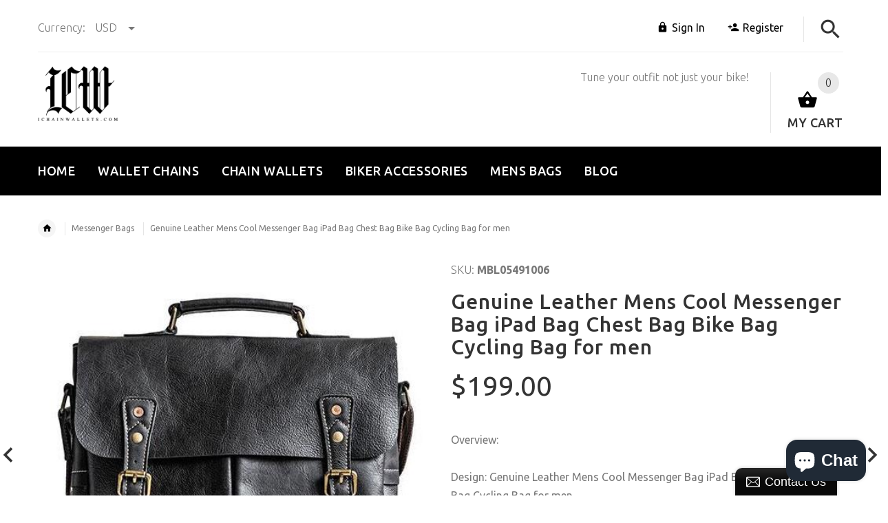

--- FILE ---
content_type: text/html; charset=utf-8
request_url: https://ichainwallets.com/products/genuine-leather-mens-cool-messenger-bag-ipad-bag-chest-bag-bike-bag-cycling-bag-for-men
body_size: 35293
content:
<!doctype html>
<!--[if lt IE 7]><html class="no-js ie6 oldie" lang="en"><![endif]-->
<!--[if IE 7]><html class="no-js ie7 oldie" lang="en"><![endif]-->
<!--[if IE 8]><html class="no-js ie8 oldie" lang="en"><![endif]-->
<!--[if gt IE 8]><!--><html lang="en"><!--<![endif]-->
<head>
<script type="text/javascript" src="https://edge.personalizer.io/storefront/2.0.0/js/shopify/storefront.min.js?key=vvhrl-e4qc2hrb8efu1pie1qz-xzwo6&shop=ichainwallets.myshopify.com"></script>
<script>
window.LimeSpot = window.LimeSpot === undefined ? {} : LimeSpot;
LimeSpot.PageInfo = { Type: "Product", ReferenceIdentifier: "576597131322"};

LimeSpot.StoreInfo = { Theme: "theme-export-iwalletsmen-com-ichainwallets-05" };


LimeSpot.CartItems = [];
</script>





    <!-- v2.1.5 -->
  <meta charset="utf-8">
  <!--[if IE]>
<meta http-equiv="X-UA-Compatible" content="IE=edge">
<![endif]-->
  <meta name="viewport" content="width=device-width, initial-scale=1.0">
  <meta name="keywords" content="Shopify Template" />
  <meta name="author" content="etheme.com">
  <meta name="google-site-verification" content="hSupGNtk9oRw4VUrpX-ER4qMlM-2VgsRP_poz_N4zko" />
  <meta name="p:domain_verify" content="f64af96b1de044dbbbbb16d097bb2f7b"/>
  <!-- Social meta ================================================== -->
  

  <meta property="og:type" content="product">
  <meta property="og:title" content="Genuine Leather Mens Cool Messenger Bag iPad Bag Chest Bag Bike Bag Cycling Bag for men">
  <meta property="og:url" content="https://ichainwallets.com/products/genuine-leather-mens-cool-messenger-bag-ipad-bag-chest-bag-bike-bag-cycling-bag-for-men">
  
  <meta property="og:image" content="http://ichainwallets.com/cdn/shop/products/TB1GF0LQVXXXXbyaXXXYXGcGpXX_M2_grande.jpg?v=1530591741">
  <meta property="og:image:secure_url" content="https://ichainwallets.com/cdn/shop/products/TB1GF0LQVXXXXbyaXXXYXGcGpXX_M2_grande.jpg?v=1530591741">
  
  <meta property="og:image" content="http://ichainwallets.com/cdn/shop/products/TB1fNmiQVXXXXb.XpXXYXGcGpXX_M2_grande.jpg?v=1530591741">
  <meta property="og:image:secure_url" content="https://ichainwallets.com/cdn/shop/products/TB1fNmiQVXXXXb.XpXXYXGcGpXX_M2_grande.jpg?v=1530591741">
  
  <meta property="og:image" content="http://ichainwallets.com/cdn/shop/products/TB1rsF_QVXXXXa2XFXXYXGcGpXX_M2_grande.jpg?v=1530591741">
  <meta property="og:image:secure_url" content="https://ichainwallets.com/cdn/shop/products/TB1rsF_QVXXXXa2XFXXYXGcGpXX_M2_grande.jpg?v=1530591741">
  
  <meta property="og:price:amount" content="199.00">
  <meta property="og:price:currency" content="USD">



  <meta property="og:description" content="Overview:Design: Genuine Leather Mens Cool Messenger Bag iPad Bag Chest Bag Bike Bag Cycling Bag for menIn Stock: Ready to Ship(2-4 days)Include: OnlyBagCustom:NoColor:BlackLeather: CowhideMeasures: 35cm x 25cm x 10cmWeight: 0.25kgSlots:1 zipper slot, 1 laptop slot, 1 book slot,3 wallet slots, 1 phone slotAccessories(o">


<meta property="og:site_name" content="iChainWallets">



  <meta name="twitter:card" content="summary">




  <meta name="twitter:title" content="Genuine Leather Mens Cool Messenger Bag iPad Bag Chest Bag Bike Bag Cycling Bag for men">
  <meta name="twitter:description" content="Overview:Design: Genuine Leather Mens Cool Messenger Bag iPad Bag Chest Bag Bike Bag Cycling Bag for menIn Stock: Ready to Ship(2-4 days)Include: OnlyBagCustom:NoColor:BlackLeather: CowhideMeasures: 3">
  <meta name="twitter:image" content="https://ichainwallets.com/cdn/shop/products/TB1GF0LQVXXXXbyaXXXYXGcGpXX_M2_large.jpg?v=1530591741">
  <meta name="twitter:image:width" content="480">
  <meta name="twitter:image:height" content="480">


  
  
  <script async src="//static.zotabox.com/3/2/322536db15779e2cfd0580c8d0fb17fc/widgets.js"></script>

  <title>Genuine Leather Mens Cool Messenger Bag iPad Bag Chest Bag Bike Bag Cy &ndash; iChainWallets</title>
  <meta name="description" content="Overview:Design: Genuine Leather Mens Cool Messenger Bag iPad Bag Chest Bag Bike Bag Cycling Bag for menIn Stock: Ready to Ship(2-4 days)Include: OnlyBagCustom:NoColor:BlackLeather: CowhideMeasures: 35cm x 25cm x 10cmWeight: 0.25kgSlots:1 zipper slot, 1 laptop slot, 1 book slot,3 wallet slots, 1 phone slotAccessories(o" />
  <link rel="canonical" href="https://ichainwallets.com/products/genuine-leather-mens-cool-messenger-bag-ipad-bag-chest-bag-bike-bag-cycling-bag-for-men" />
  
  <link rel="shortcut icon" href="//ichainwallets.com/cdn/shop/t/2/assets/favicon.png?v=103864241748213839081522933799" type="image/x-icon" />
  
  
  	<link href='https://fonts.googleapis.com/css?family=Ubuntu:400,300,700,500' rel='stylesheet' type='text/css'>
  
  
  <link href="//ichainwallets.com/cdn/shop/t/2/assets/slick.css?v=96730455721061752051522933212" rel="stylesheet" type="text/css" media="all" />
<link href="//ichainwallets.com/cdn/shop/t/2/assets/slick-theme.css?v=46761476101705646951522933211" rel="stylesheet" type="text/css" media="all" />
<link href="//ichainwallets.com/cdn/shop/t/2/assets/magnific-popup.css?v=161367216293826210151522933210" rel="stylesheet" type="text/css" media="all" />

<link href="//ichainwallets.com/cdn/shop/t/2/assets/settings.css?v=60780944865332802341522933211" rel="stylesheet" type="text/css" media="all" />

<link href="//ichainwallets.com/cdn/shop/t/2/assets/style.css?v=72295205322571128501764231905" rel="stylesheet" type="text/css" media="all" />

<link href="//ichainwallets.com/cdn/shop/t/2/assets/css-liquid.css?v=3807300663482356641522933975" rel="stylesheet" type="text/css" media="all" />
<link href="//ichainwallets.com/cdn/shop/t/2/assets/stylefont.css?v=73402669988101712791522933213" rel="stylesheet" type="text/css" media="all" />


  <script src="//ichainwallets.com/cdn/shop/t/2/assets/vendor.js?v=31866098508433868681522933214" type="text/javascript"></script>

  <script src="//ichainwallets.com/cdn/shop/t/2/assets/jquery.cookie.js?v=177500111459531585031522933208" type="text/javascript"></script>
  
  
  <script>window.performance && window.performance.mark && window.performance.mark('shopify.content_for_header.start');</script><meta name="google-site-verification" content="ok8tZg4DOPizNe4iLQ05C8AbjQw7qjagfE0iJAahQLc">
<meta id="shopify-digital-wallet" name="shopify-digital-wallet" content="/1914110010/digital_wallets/dialog">
<meta name="shopify-checkout-api-token" content="149e606818ca7c3236d806e6b1763d92">
<meta id="in-context-paypal-metadata" data-shop-id="1914110010" data-venmo-supported="false" data-environment="production" data-locale="en_US" data-paypal-v4="true" data-currency="USD">
<link rel="alternate" type="application/json+oembed" href="https://ichainwallets.com/products/genuine-leather-mens-cool-messenger-bag-ipad-bag-chest-bag-bike-bag-cycling-bag-for-men.oembed">
<script async="async" src="/checkouts/internal/preloads.js?locale=en-US"></script>
<script id="shopify-features" type="application/json">{"accessToken":"149e606818ca7c3236d806e6b1763d92","betas":["rich-media-storefront-analytics"],"domain":"ichainwallets.com","predictiveSearch":true,"shopId":1914110010,"locale":"en"}</script>
<script>var Shopify = Shopify || {};
Shopify.shop = "ichainwallets.myshopify.com";
Shopify.locale = "en";
Shopify.currency = {"active":"USD","rate":"1.0"};
Shopify.country = "US";
Shopify.theme = {"name":"theme-export-iwalletsmen-com-ichainwallets-05","id":13601177658,"schema_name":"Yourstore","schema_version":"2.0.0","theme_store_id":null,"role":"main"};
Shopify.theme.handle = "null";
Shopify.theme.style = {"id":null,"handle":null};
Shopify.cdnHost = "ichainwallets.com/cdn";
Shopify.routes = Shopify.routes || {};
Shopify.routes.root = "/";</script>
<script type="module">!function(o){(o.Shopify=o.Shopify||{}).modules=!0}(window);</script>
<script>!function(o){function n(){var o=[];function n(){o.push(Array.prototype.slice.apply(arguments))}return n.q=o,n}var t=o.Shopify=o.Shopify||{};t.loadFeatures=n(),t.autoloadFeatures=n()}(window);</script>
<script id="shop-js-analytics" type="application/json">{"pageType":"product"}</script>
<script defer="defer" async type="module" src="//ichainwallets.com/cdn/shopifycloud/shop-js/modules/v2/client.init-shop-cart-sync_C5BV16lS.en.esm.js"></script>
<script defer="defer" async type="module" src="//ichainwallets.com/cdn/shopifycloud/shop-js/modules/v2/chunk.common_CygWptCX.esm.js"></script>
<script type="module">
  await import("//ichainwallets.com/cdn/shopifycloud/shop-js/modules/v2/client.init-shop-cart-sync_C5BV16lS.en.esm.js");
await import("//ichainwallets.com/cdn/shopifycloud/shop-js/modules/v2/chunk.common_CygWptCX.esm.js");

  window.Shopify.SignInWithShop?.initShopCartSync?.({"fedCMEnabled":true,"windoidEnabled":true});

</script>
<script>(function() {
  var isLoaded = false;
  function asyncLoad() {
    if (isLoaded) return;
    isLoaded = true;
    var urls = ["https:\/\/edge.personalizer.io\/storefront\/2.0.0\/js\/shopify\/storefront.min.js?key=vvhrl-e4qc2hrb8efu1pie1qz-xzwo6\u0026shop=ichainwallets.myshopify.com"];
    for (var i = 0; i < urls.length; i++) {
      var s = document.createElement('script');
      s.type = 'text/javascript';
      s.async = true;
      s.src = urls[i];
      var x = document.getElementsByTagName('script')[0];
      x.parentNode.insertBefore(s, x);
    }
  };
  if(window.attachEvent) {
    window.attachEvent('onload', asyncLoad);
  } else {
    window.addEventListener('load', asyncLoad, false);
  }
})();</script>
<script id="__st">var __st={"a":1914110010,"offset":-28800,"reqid":"39b12576-3617-4e8e-a060-b83a3c070d7f-1768602037","pageurl":"ichainwallets.com\/products\/genuine-leather-mens-cool-messenger-bag-ipad-bag-chest-bag-bike-bag-cycling-bag-for-men","u":"08121c118f92","p":"product","rtyp":"product","rid":576597131322};</script>
<script>window.ShopifyPaypalV4VisibilityTracking = true;</script>
<script id="captcha-bootstrap">!function(){'use strict';const t='contact',e='account',n='new_comment',o=[[t,t],['blogs',n],['comments',n],[t,'customer']],c=[[e,'customer_login'],[e,'guest_login'],[e,'recover_customer_password'],[e,'create_customer']],r=t=>t.map((([t,e])=>`form[action*='/${t}']:not([data-nocaptcha='true']) input[name='form_type'][value='${e}']`)).join(','),a=t=>()=>t?[...document.querySelectorAll(t)].map((t=>t.form)):[];function s(){const t=[...o],e=r(t);return a(e)}const i='password',u='form_key',d=['recaptcha-v3-token','g-recaptcha-response','h-captcha-response',i],f=()=>{try{return window.sessionStorage}catch{return}},m='__shopify_v',_=t=>t.elements[u];function p(t,e,n=!1){try{const o=window.sessionStorage,c=JSON.parse(o.getItem(e)),{data:r}=function(t){const{data:e,action:n}=t;return t[m]||n?{data:e,action:n}:{data:t,action:n}}(c);for(const[e,n]of Object.entries(r))t.elements[e]&&(t.elements[e].value=n);n&&o.removeItem(e)}catch(o){console.error('form repopulation failed',{error:o})}}const l='form_type',E='cptcha';function T(t){t.dataset[E]=!0}const w=window,h=w.document,L='Shopify',v='ce_forms',y='captcha';let A=!1;((t,e)=>{const n=(g='f06e6c50-85a8-45c8-87d0-21a2b65856fe',I='https://cdn.shopify.com/shopifycloud/storefront-forms-hcaptcha/ce_storefront_forms_captcha_hcaptcha.v1.5.2.iife.js',D={infoText:'Protected by hCaptcha',privacyText:'Privacy',termsText:'Terms'},(t,e,n)=>{const o=w[L][v],c=o.bindForm;if(c)return c(t,g,e,D).then(n);var r;o.q.push([[t,g,e,D],n]),r=I,A||(h.body.append(Object.assign(h.createElement('script'),{id:'captcha-provider',async:!0,src:r})),A=!0)});var g,I,D;w[L]=w[L]||{},w[L][v]=w[L][v]||{},w[L][v].q=[],w[L][y]=w[L][y]||{},w[L][y].protect=function(t,e){n(t,void 0,e),T(t)},Object.freeze(w[L][y]),function(t,e,n,w,h,L){const[v,y,A,g]=function(t,e,n){const i=e?o:[],u=t?c:[],d=[...i,...u],f=r(d),m=r(i),_=r(d.filter((([t,e])=>n.includes(e))));return[a(f),a(m),a(_),s()]}(w,h,L),I=t=>{const e=t.target;return e instanceof HTMLFormElement?e:e&&e.form},D=t=>v().includes(t);t.addEventListener('submit',(t=>{const e=I(t);if(!e)return;const n=D(e)&&!e.dataset.hcaptchaBound&&!e.dataset.recaptchaBound,o=_(e),c=g().includes(e)&&(!o||!o.value);(n||c)&&t.preventDefault(),c&&!n&&(function(t){try{if(!f())return;!function(t){const e=f();if(!e)return;const n=_(t);if(!n)return;const o=n.value;o&&e.removeItem(o)}(t);const e=Array.from(Array(32),(()=>Math.random().toString(36)[2])).join('');!function(t,e){_(t)||t.append(Object.assign(document.createElement('input'),{type:'hidden',name:u})),t.elements[u].value=e}(t,e),function(t,e){const n=f();if(!n)return;const o=[...t.querySelectorAll(`input[type='${i}']`)].map((({name:t})=>t)),c=[...d,...o],r={};for(const[a,s]of new FormData(t).entries())c.includes(a)||(r[a]=s);n.setItem(e,JSON.stringify({[m]:1,action:t.action,data:r}))}(t,e)}catch(e){console.error('failed to persist form',e)}}(e),e.submit())}));const S=(t,e)=>{t&&!t.dataset[E]&&(n(t,e.some((e=>e===t))),T(t))};for(const o of['focusin','change'])t.addEventListener(o,(t=>{const e=I(t);D(e)&&S(e,y())}));const B=e.get('form_key'),M=e.get(l),P=B&&M;t.addEventListener('DOMContentLoaded',(()=>{const t=y();if(P)for(const e of t)e.elements[l].value===M&&p(e,B);[...new Set([...A(),...v().filter((t=>'true'===t.dataset.shopifyCaptcha))])].forEach((e=>S(e,t)))}))}(h,new URLSearchParams(w.location.search),n,t,e,['guest_login'])})(!0,!0)}();</script>
<script integrity="sha256-4kQ18oKyAcykRKYeNunJcIwy7WH5gtpwJnB7kiuLZ1E=" data-source-attribution="shopify.loadfeatures" defer="defer" src="//ichainwallets.com/cdn/shopifycloud/storefront/assets/storefront/load_feature-a0a9edcb.js" crossorigin="anonymous"></script>
<script data-source-attribution="shopify.dynamic_checkout.dynamic.init">var Shopify=Shopify||{};Shopify.PaymentButton=Shopify.PaymentButton||{isStorefrontPortableWallets:!0,init:function(){window.Shopify.PaymentButton.init=function(){};var t=document.createElement("script");t.src="https://ichainwallets.com/cdn/shopifycloud/portable-wallets/latest/portable-wallets.en.js",t.type="module",document.head.appendChild(t)}};
</script>
<script data-source-attribution="shopify.dynamic_checkout.buyer_consent">
  function portableWalletsHideBuyerConsent(e){var t=document.getElementById("shopify-buyer-consent"),n=document.getElementById("shopify-subscription-policy-button");t&&n&&(t.classList.add("hidden"),t.setAttribute("aria-hidden","true"),n.removeEventListener("click",e))}function portableWalletsShowBuyerConsent(e){var t=document.getElementById("shopify-buyer-consent"),n=document.getElementById("shopify-subscription-policy-button");t&&n&&(t.classList.remove("hidden"),t.removeAttribute("aria-hidden"),n.addEventListener("click",e))}window.Shopify?.PaymentButton&&(window.Shopify.PaymentButton.hideBuyerConsent=portableWalletsHideBuyerConsent,window.Shopify.PaymentButton.showBuyerConsent=portableWalletsShowBuyerConsent);
</script>
<script data-source-attribution="shopify.dynamic_checkout.cart.bootstrap">document.addEventListener("DOMContentLoaded",(function(){function t(){return document.querySelector("shopify-accelerated-checkout-cart, shopify-accelerated-checkout")}if(t())Shopify.PaymentButton.init();else{new MutationObserver((function(e,n){t()&&(Shopify.PaymentButton.init(),n.disconnect())})).observe(document.body,{childList:!0,subtree:!0})}}));
</script>
<link id="shopify-accelerated-checkout-styles" rel="stylesheet" media="screen" href="https://ichainwallets.com/cdn/shopifycloud/portable-wallets/latest/accelerated-checkout-backwards-compat.css" crossorigin="anonymous">
<style id="shopify-accelerated-checkout-cart">
        #shopify-buyer-consent {
  margin-top: 1em;
  display: inline-block;
  width: 100%;
}

#shopify-buyer-consent.hidden {
  display: none;
}

#shopify-subscription-policy-button {
  background: none;
  border: none;
  padding: 0;
  text-decoration: underline;
  font-size: inherit;
  cursor: pointer;
}

#shopify-subscription-policy-button::before {
  box-shadow: none;
}

      </style>

<script>window.performance && window.performance.mark && window.performance.mark('shopify.content_for_header.end');</script>

  <script src="//ichainwallets.com/cdn/shopifycloud/storefront/assets/themes_support/option_selection-b017cd28.js" type="text/javascript"></script>
  <script src="//ichainwallets.com/cdn/shopifycloud/storefront/assets/themes_support/api.jquery-7ab1a3a4.js" type="text/javascript"></script>
  <script src="//ichainwallets.com/cdn/shop/t/2/assets/cart.api.js?v=160752292597120866881522933204" type="text/javascript"></script>

  
  
  <style>
    /*Footer*/
    
    
    @media (min-width: 1024px) {
      .fixedbar .cart .dropdown > a .icon {
        color: #ffffff !important;
      }
      .fixedbar .cart .dropdown > a:hover .icon {
        color: #ffffff !important;
      }
    }
    
    
    body.index .layout-4 .container:first-child,
    body.index .layout-0 .container:first-child {
      border-top: 1px solid #e5e5e5;
      padding-top: 60px;
    }
    footer .subscribe-box input {
      border: 1px solid #e5e5e5;
    }
    
    
    #fitImageInTheme .product__inside__image {
      overflow: hidden;
    }
    #fitImageInTheme .product__inside__image > a:first-child {
      display: flex;
      height: 200px;
      align-items: center;
    }
    #fitImageInTheme .product__inside__image > a:first-child img {
      width: 100%;
    }
    
    
    .breadcrumbs,
    #pageContent {
      visibility:visible!important;
      -webkit-transition: opacity .4s ease-out;
      -moz-transition: opacity .4s ease-out;
      -o-transition: opacity .4s ease-out;
      transition: opacity .4s ease-out;
      opacity: 1!important; 
    }
    .breadcrumbs.show,
    #pageContent.show {
      opacity: 1;
      visibility: visible;
    }
    
    
  </style>
  <meta name="p:domain_verify" content="f64af96b1de044dbbbbb16d097bb2f7b"/>



<!-- BeginConsistentCartAddon --><script>Shopify.customer_logged_in = false ;Shopify.customer_email = "" ;Shopify.log_uuids = true;</script><!-- EndConsistentCartAddon -->
<!-- BEGIN app block: shopify://apps/seowill-seoant-ai-seo/blocks/seoant-core/8e57283b-dcb0-4f7b-a947-fb5c57a0d59d -->
<!--SEOAnt Core By SEOAnt Teams, v0.1.6 START -->







    <!-- BEGIN app snippet: Product-JSON-LD --><!-- END app snippet -->


<!-- SON-LD generated By SEOAnt END -->



<!-- Start : SEOAnt BrokenLink Redirect --><script type="text/javascript">
    !function(t){var e={};function r(n){if(e[n])return e[n].exports;var o=e[n]={i:n,l:!1,exports:{}};return t[n].call(o.exports,o,o.exports,r),o.l=!0,o.exports}r.m=t,r.c=e,r.d=function(t,e,n){r.o(t,e)||Object.defineProperty(t,e,{enumerable:!0,get:n})},r.r=function(t){"undefined"!==typeof Symbol&&Symbol.toStringTag&&Object.defineProperty(t,Symbol.toStringTag,{value:"Module"}),Object.defineProperty(t,"__esModule",{value:!0})},r.t=function(t,e){if(1&e&&(t=r(t)),8&e)return t;if(4&e&&"object"===typeof t&&t&&t.__esModule)return t;var n=Object.create(null);if(r.r(n),Object.defineProperty(n,"default",{enumerable:!0,value:t}),2&e&&"string"!=typeof t)for(var o in t)r.d(n,o,function(e){return t[e]}.bind(null,o));return n},r.n=function(t){var e=t&&t.__esModule?function(){return t.default}:function(){return t};return r.d(e,"a",e),e},r.o=function(t,e){return Object.prototype.hasOwnProperty.call(t,e)},r.p="",r(r.s=11)}([function(t,e,r){"use strict";var n=r(2),o=Object.prototype.toString;function i(t){return"[object Array]"===o.call(t)}function a(t){return"undefined"===typeof t}function u(t){return null!==t&&"object"===typeof t}function s(t){return"[object Function]"===o.call(t)}function c(t,e){if(null!==t&&"undefined"!==typeof t)if("object"!==typeof t&&(t=[t]),i(t))for(var r=0,n=t.length;r<n;r++)e.call(null,t[r],r,t);else for(var o in t)Object.prototype.hasOwnProperty.call(t,o)&&e.call(null,t[o],o,t)}t.exports={isArray:i,isArrayBuffer:function(t){return"[object ArrayBuffer]"===o.call(t)},isBuffer:function(t){return null!==t&&!a(t)&&null!==t.constructor&&!a(t.constructor)&&"function"===typeof t.constructor.isBuffer&&t.constructor.isBuffer(t)},isFormData:function(t){return"undefined"!==typeof FormData&&t instanceof FormData},isArrayBufferView:function(t){return"undefined"!==typeof ArrayBuffer&&ArrayBuffer.isView?ArrayBuffer.isView(t):t&&t.buffer&&t.buffer instanceof ArrayBuffer},isString:function(t){return"string"===typeof t},isNumber:function(t){return"number"===typeof t},isObject:u,isUndefined:a,isDate:function(t){return"[object Date]"===o.call(t)},isFile:function(t){return"[object File]"===o.call(t)},isBlob:function(t){return"[object Blob]"===o.call(t)},isFunction:s,isStream:function(t){return u(t)&&s(t.pipe)},isURLSearchParams:function(t){return"undefined"!==typeof URLSearchParams&&t instanceof URLSearchParams},isStandardBrowserEnv:function(){return("undefined"===typeof navigator||"ReactNative"!==navigator.product&&"NativeScript"!==navigator.product&&"NS"!==navigator.product)&&("undefined"!==typeof window&&"undefined"!==typeof document)},forEach:c,merge:function t(){var e={};function r(r,n){"object"===typeof e[n]&&"object"===typeof r?e[n]=t(e[n],r):e[n]=r}for(var n=0,o=arguments.length;n<o;n++)c(arguments[n],r);return e},deepMerge:function t(){var e={};function r(r,n){"object"===typeof e[n]&&"object"===typeof r?e[n]=t(e[n],r):e[n]="object"===typeof r?t({},r):r}for(var n=0,o=arguments.length;n<o;n++)c(arguments[n],r);return e},extend:function(t,e,r){return c(e,(function(e,o){t[o]=r&&"function"===typeof e?n(e,r):e})),t},trim:function(t){return t.replace(/^\s*/,"").replace(/\s*$/,"")}}},function(t,e,r){t.exports=r(12)},function(t,e,r){"use strict";t.exports=function(t,e){return function(){for(var r=new Array(arguments.length),n=0;n<r.length;n++)r[n]=arguments[n];return t.apply(e,r)}}},function(t,e,r){"use strict";var n=r(0);function o(t){return encodeURIComponent(t).replace(/%40/gi,"@").replace(/%3A/gi,":").replace(/%24/g,"$").replace(/%2C/gi,",").replace(/%20/g,"+").replace(/%5B/gi,"[").replace(/%5D/gi,"]")}t.exports=function(t,e,r){if(!e)return t;var i;if(r)i=r(e);else if(n.isURLSearchParams(e))i=e.toString();else{var a=[];n.forEach(e,(function(t,e){null!==t&&"undefined"!==typeof t&&(n.isArray(t)?e+="[]":t=[t],n.forEach(t,(function(t){n.isDate(t)?t=t.toISOString():n.isObject(t)&&(t=JSON.stringify(t)),a.push(o(e)+"="+o(t))})))})),i=a.join("&")}if(i){var u=t.indexOf("#");-1!==u&&(t=t.slice(0,u)),t+=(-1===t.indexOf("?")?"?":"&")+i}return t}},function(t,e,r){"use strict";t.exports=function(t){return!(!t||!t.__CANCEL__)}},function(t,e,r){"use strict";(function(e){var n=r(0),o=r(19),i={"Content-Type":"application/x-www-form-urlencoded"};function a(t,e){!n.isUndefined(t)&&n.isUndefined(t["Content-Type"])&&(t["Content-Type"]=e)}var u={adapter:function(){var t;return("undefined"!==typeof XMLHttpRequest||"undefined"!==typeof e&&"[object process]"===Object.prototype.toString.call(e))&&(t=r(6)),t}(),transformRequest:[function(t,e){return o(e,"Accept"),o(e,"Content-Type"),n.isFormData(t)||n.isArrayBuffer(t)||n.isBuffer(t)||n.isStream(t)||n.isFile(t)||n.isBlob(t)?t:n.isArrayBufferView(t)?t.buffer:n.isURLSearchParams(t)?(a(e,"application/x-www-form-urlencoded;charset=utf-8"),t.toString()):n.isObject(t)?(a(e,"application/json;charset=utf-8"),JSON.stringify(t)):t}],transformResponse:[function(t){if("string"===typeof t)try{t=JSON.parse(t)}catch(e){}return t}],timeout:0,xsrfCookieName:"XSRF-TOKEN",xsrfHeaderName:"X-XSRF-TOKEN",maxContentLength:-1,validateStatus:function(t){return t>=200&&t<300},headers:{common:{Accept:"application/json, text/plain, */*"}}};n.forEach(["delete","get","head"],(function(t){u.headers[t]={}})),n.forEach(["post","put","patch"],(function(t){u.headers[t]=n.merge(i)})),t.exports=u}).call(this,r(18))},function(t,e,r){"use strict";var n=r(0),o=r(20),i=r(3),a=r(22),u=r(25),s=r(26),c=r(7);t.exports=function(t){return new Promise((function(e,f){var l=t.data,p=t.headers;n.isFormData(l)&&delete p["Content-Type"];var h=new XMLHttpRequest;if(t.auth){var d=t.auth.username||"",m=t.auth.password||"";p.Authorization="Basic "+btoa(d+":"+m)}var y=a(t.baseURL,t.url);if(h.open(t.method.toUpperCase(),i(y,t.params,t.paramsSerializer),!0),h.timeout=t.timeout,h.onreadystatechange=function(){if(h&&4===h.readyState&&(0!==h.status||h.responseURL&&0===h.responseURL.indexOf("file:"))){var r="getAllResponseHeaders"in h?u(h.getAllResponseHeaders()):null,n={data:t.responseType&&"text"!==t.responseType?h.response:h.responseText,status:h.status,statusText:h.statusText,headers:r,config:t,request:h};o(e,f,n),h=null}},h.onabort=function(){h&&(f(c("Request aborted",t,"ECONNABORTED",h)),h=null)},h.onerror=function(){f(c("Network Error",t,null,h)),h=null},h.ontimeout=function(){var e="timeout of "+t.timeout+"ms exceeded";t.timeoutErrorMessage&&(e=t.timeoutErrorMessage),f(c(e,t,"ECONNABORTED",h)),h=null},n.isStandardBrowserEnv()){var v=r(27),g=(t.withCredentials||s(y))&&t.xsrfCookieName?v.read(t.xsrfCookieName):void 0;g&&(p[t.xsrfHeaderName]=g)}if("setRequestHeader"in h&&n.forEach(p,(function(t,e){"undefined"===typeof l&&"content-type"===e.toLowerCase()?delete p[e]:h.setRequestHeader(e,t)})),n.isUndefined(t.withCredentials)||(h.withCredentials=!!t.withCredentials),t.responseType)try{h.responseType=t.responseType}catch(w){if("json"!==t.responseType)throw w}"function"===typeof t.onDownloadProgress&&h.addEventListener("progress",t.onDownloadProgress),"function"===typeof t.onUploadProgress&&h.upload&&h.upload.addEventListener("progress",t.onUploadProgress),t.cancelToken&&t.cancelToken.promise.then((function(t){h&&(h.abort(),f(t),h=null)})),void 0===l&&(l=null),h.send(l)}))}},function(t,e,r){"use strict";var n=r(21);t.exports=function(t,e,r,o,i){var a=new Error(t);return n(a,e,r,o,i)}},function(t,e,r){"use strict";var n=r(0);t.exports=function(t,e){e=e||{};var r={},o=["url","method","params","data"],i=["headers","auth","proxy"],a=["baseURL","url","transformRequest","transformResponse","paramsSerializer","timeout","withCredentials","adapter","responseType","xsrfCookieName","xsrfHeaderName","onUploadProgress","onDownloadProgress","maxContentLength","validateStatus","maxRedirects","httpAgent","httpsAgent","cancelToken","socketPath"];n.forEach(o,(function(t){"undefined"!==typeof e[t]&&(r[t]=e[t])})),n.forEach(i,(function(o){n.isObject(e[o])?r[o]=n.deepMerge(t[o],e[o]):"undefined"!==typeof e[o]?r[o]=e[o]:n.isObject(t[o])?r[o]=n.deepMerge(t[o]):"undefined"!==typeof t[o]&&(r[o]=t[o])})),n.forEach(a,(function(n){"undefined"!==typeof e[n]?r[n]=e[n]:"undefined"!==typeof t[n]&&(r[n]=t[n])}));var u=o.concat(i).concat(a),s=Object.keys(e).filter((function(t){return-1===u.indexOf(t)}));return n.forEach(s,(function(n){"undefined"!==typeof e[n]?r[n]=e[n]:"undefined"!==typeof t[n]&&(r[n]=t[n])})),r}},function(t,e,r){"use strict";function n(t){this.message=t}n.prototype.toString=function(){return"Cancel"+(this.message?": "+this.message:"")},n.prototype.__CANCEL__=!0,t.exports=n},function(t,e,r){t.exports=r(13)},function(t,e,r){t.exports=r(30)},function(t,e,r){var n=function(t){"use strict";var e=Object.prototype,r=e.hasOwnProperty,n="function"===typeof Symbol?Symbol:{},o=n.iterator||"@@iterator",i=n.asyncIterator||"@@asyncIterator",a=n.toStringTag||"@@toStringTag";function u(t,e,r){return Object.defineProperty(t,e,{value:r,enumerable:!0,configurable:!0,writable:!0}),t[e]}try{u({},"")}catch(S){u=function(t,e,r){return t[e]=r}}function s(t,e,r,n){var o=e&&e.prototype instanceof l?e:l,i=Object.create(o.prototype),a=new L(n||[]);return i._invoke=function(t,e,r){var n="suspendedStart";return function(o,i){if("executing"===n)throw new Error("Generator is already running");if("completed"===n){if("throw"===o)throw i;return j()}for(r.method=o,r.arg=i;;){var a=r.delegate;if(a){var u=x(a,r);if(u){if(u===f)continue;return u}}if("next"===r.method)r.sent=r._sent=r.arg;else if("throw"===r.method){if("suspendedStart"===n)throw n="completed",r.arg;r.dispatchException(r.arg)}else"return"===r.method&&r.abrupt("return",r.arg);n="executing";var s=c(t,e,r);if("normal"===s.type){if(n=r.done?"completed":"suspendedYield",s.arg===f)continue;return{value:s.arg,done:r.done}}"throw"===s.type&&(n="completed",r.method="throw",r.arg=s.arg)}}}(t,r,a),i}function c(t,e,r){try{return{type:"normal",arg:t.call(e,r)}}catch(S){return{type:"throw",arg:S}}}t.wrap=s;var f={};function l(){}function p(){}function h(){}var d={};d[o]=function(){return this};var m=Object.getPrototypeOf,y=m&&m(m(T([])));y&&y!==e&&r.call(y,o)&&(d=y);var v=h.prototype=l.prototype=Object.create(d);function g(t){["next","throw","return"].forEach((function(e){u(t,e,(function(t){return this._invoke(e,t)}))}))}function w(t,e){var n;this._invoke=function(o,i){function a(){return new e((function(n,a){!function n(o,i,a,u){var s=c(t[o],t,i);if("throw"!==s.type){var f=s.arg,l=f.value;return l&&"object"===typeof l&&r.call(l,"__await")?e.resolve(l.__await).then((function(t){n("next",t,a,u)}),(function(t){n("throw",t,a,u)})):e.resolve(l).then((function(t){f.value=t,a(f)}),(function(t){return n("throw",t,a,u)}))}u(s.arg)}(o,i,n,a)}))}return n=n?n.then(a,a):a()}}function x(t,e){var r=t.iterator[e.method];if(void 0===r){if(e.delegate=null,"throw"===e.method){if(t.iterator.return&&(e.method="return",e.arg=void 0,x(t,e),"throw"===e.method))return f;e.method="throw",e.arg=new TypeError("The iterator does not provide a 'throw' method")}return f}var n=c(r,t.iterator,e.arg);if("throw"===n.type)return e.method="throw",e.arg=n.arg,e.delegate=null,f;var o=n.arg;return o?o.done?(e[t.resultName]=o.value,e.next=t.nextLoc,"return"!==e.method&&(e.method="next",e.arg=void 0),e.delegate=null,f):o:(e.method="throw",e.arg=new TypeError("iterator result is not an object"),e.delegate=null,f)}function b(t){var e={tryLoc:t[0]};1 in t&&(e.catchLoc=t[1]),2 in t&&(e.finallyLoc=t[2],e.afterLoc=t[3]),this.tryEntries.push(e)}function E(t){var e=t.completion||{};e.type="normal",delete e.arg,t.completion=e}function L(t){this.tryEntries=[{tryLoc:"root"}],t.forEach(b,this),this.reset(!0)}function T(t){if(t){var e=t[o];if(e)return e.call(t);if("function"===typeof t.next)return t;if(!isNaN(t.length)){var n=-1,i=function e(){for(;++n<t.length;)if(r.call(t,n))return e.value=t[n],e.done=!1,e;return e.value=void 0,e.done=!0,e};return i.next=i}}return{next:j}}function j(){return{value:void 0,done:!0}}return p.prototype=v.constructor=h,h.constructor=p,p.displayName=u(h,a,"GeneratorFunction"),t.isGeneratorFunction=function(t){var e="function"===typeof t&&t.constructor;return!!e&&(e===p||"GeneratorFunction"===(e.displayName||e.name))},t.mark=function(t){return Object.setPrototypeOf?Object.setPrototypeOf(t,h):(t.__proto__=h,u(t,a,"GeneratorFunction")),t.prototype=Object.create(v),t},t.awrap=function(t){return{__await:t}},g(w.prototype),w.prototype[i]=function(){return this},t.AsyncIterator=w,t.async=function(e,r,n,o,i){void 0===i&&(i=Promise);var a=new w(s(e,r,n,o),i);return t.isGeneratorFunction(r)?a:a.next().then((function(t){return t.done?t.value:a.next()}))},g(v),u(v,a,"Generator"),v[o]=function(){return this},v.toString=function(){return"[object Generator]"},t.keys=function(t){var e=[];for(var r in t)e.push(r);return e.reverse(),function r(){for(;e.length;){var n=e.pop();if(n in t)return r.value=n,r.done=!1,r}return r.done=!0,r}},t.values=T,L.prototype={constructor:L,reset:function(t){if(this.prev=0,this.next=0,this.sent=this._sent=void 0,this.done=!1,this.delegate=null,this.method="next",this.arg=void 0,this.tryEntries.forEach(E),!t)for(var e in this)"t"===e.charAt(0)&&r.call(this,e)&&!isNaN(+e.slice(1))&&(this[e]=void 0)},stop:function(){this.done=!0;var t=this.tryEntries[0].completion;if("throw"===t.type)throw t.arg;return this.rval},dispatchException:function(t){if(this.done)throw t;var e=this;function n(r,n){return a.type="throw",a.arg=t,e.next=r,n&&(e.method="next",e.arg=void 0),!!n}for(var o=this.tryEntries.length-1;o>=0;--o){var i=this.tryEntries[o],a=i.completion;if("root"===i.tryLoc)return n("end");if(i.tryLoc<=this.prev){var u=r.call(i,"catchLoc"),s=r.call(i,"finallyLoc");if(u&&s){if(this.prev<i.catchLoc)return n(i.catchLoc,!0);if(this.prev<i.finallyLoc)return n(i.finallyLoc)}else if(u){if(this.prev<i.catchLoc)return n(i.catchLoc,!0)}else{if(!s)throw new Error("try statement without catch or finally");if(this.prev<i.finallyLoc)return n(i.finallyLoc)}}}},abrupt:function(t,e){for(var n=this.tryEntries.length-1;n>=0;--n){var o=this.tryEntries[n];if(o.tryLoc<=this.prev&&r.call(o,"finallyLoc")&&this.prev<o.finallyLoc){var i=o;break}}i&&("break"===t||"continue"===t)&&i.tryLoc<=e&&e<=i.finallyLoc&&(i=null);var a=i?i.completion:{};return a.type=t,a.arg=e,i?(this.method="next",this.next=i.finallyLoc,f):this.complete(a)},complete:function(t,e){if("throw"===t.type)throw t.arg;return"break"===t.type||"continue"===t.type?this.next=t.arg:"return"===t.type?(this.rval=this.arg=t.arg,this.method="return",this.next="end"):"normal"===t.type&&e&&(this.next=e),f},finish:function(t){for(var e=this.tryEntries.length-1;e>=0;--e){var r=this.tryEntries[e];if(r.finallyLoc===t)return this.complete(r.completion,r.afterLoc),E(r),f}},catch:function(t){for(var e=this.tryEntries.length-1;e>=0;--e){var r=this.tryEntries[e];if(r.tryLoc===t){var n=r.completion;if("throw"===n.type){var o=n.arg;E(r)}return o}}throw new Error("illegal catch attempt")},delegateYield:function(t,e,r){return this.delegate={iterator:T(t),resultName:e,nextLoc:r},"next"===this.method&&(this.arg=void 0),f}},t}(t.exports);try{regeneratorRuntime=n}catch(o){Function("r","regeneratorRuntime = r")(n)}},function(t,e,r){"use strict";var n=r(0),o=r(2),i=r(14),a=r(8);function u(t){var e=new i(t),r=o(i.prototype.request,e);return n.extend(r,i.prototype,e),n.extend(r,e),r}var s=u(r(5));s.Axios=i,s.create=function(t){return u(a(s.defaults,t))},s.Cancel=r(9),s.CancelToken=r(28),s.isCancel=r(4),s.all=function(t){return Promise.all(t)},s.spread=r(29),t.exports=s,t.exports.default=s},function(t,e,r){"use strict";var n=r(0),o=r(3),i=r(15),a=r(16),u=r(8);function s(t){this.defaults=t,this.interceptors={request:new i,response:new i}}s.prototype.request=function(t){"string"===typeof t?(t=arguments[1]||{}).url=arguments[0]:t=t||{},(t=u(this.defaults,t)).method?t.method=t.method.toLowerCase():this.defaults.method?t.method=this.defaults.method.toLowerCase():t.method="get";var e=[a,void 0],r=Promise.resolve(t);for(this.interceptors.request.forEach((function(t){e.unshift(t.fulfilled,t.rejected)})),this.interceptors.response.forEach((function(t){e.push(t.fulfilled,t.rejected)}));e.length;)r=r.then(e.shift(),e.shift());return r},s.prototype.getUri=function(t){return t=u(this.defaults,t),o(t.url,t.params,t.paramsSerializer).replace(/^\?/,"")},n.forEach(["delete","get","head","options"],(function(t){s.prototype[t]=function(e,r){return this.request(n.merge(r||{},{method:t,url:e}))}})),n.forEach(["post","put","patch"],(function(t){s.prototype[t]=function(e,r,o){return this.request(n.merge(o||{},{method:t,url:e,data:r}))}})),t.exports=s},function(t,e,r){"use strict";var n=r(0);function o(){this.handlers=[]}o.prototype.use=function(t,e){return this.handlers.push({fulfilled:t,rejected:e}),this.handlers.length-1},o.prototype.eject=function(t){this.handlers[t]&&(this.handlers[t]=null)},o.prototype.forEach=function(t){n.forEach(this.handlers,(function(e){null!==e&&t(e)}))},t.exports=o},function(t,e,r){"use strict";var n=r(0),o=r(17),i=r(4),a=r(5);function u(t){t.cancelToken&&t.cancelToken.throwIfRequested()}t.exports=function(t){return u(t),t.headers=t.headers||{},t.data=o(t.data,t.headers,t.transformRequest),t.headers=n.merge(t.headers.common||{},t.headers[t.method]||{},t.headers),n.forEach(["delete","get","head","post","put","patch","common"],(function(e){delete t.headers[e]})),(t.adapter||a.adapter)(t).then((function(e){return u(t),e.data=o(e.data,e.headers,t.transformResponse),e}),(function(e){return i(e)||(u(t),e&&e.response&&(e.response.data=o(e.response.data,e.response.headers,t.transformResponse))),Promise.reject(e)}))}},function(t,e,r){"use strict";var n=r(0);t.exports=function(t,e,r){return n.forEach(r,(function(r){t=r(t,e)})),t}},function(t,e){var r,n,o=t.exports={};function i(){throw new Error("setTimeout has not been defined")}function a(){throw new Error("clearTimeout has not been defined")}function u(t){if(r===setTimeout)return setTimeout(t,0);if((r===i||!r)&&setTimeout)return r=setTimeout,setTimeout(t,0);try{return r(t,0)}catch(e){try{return r.call(null,t,0)}catch(e){return r.call(this,t,0)}}}!function(){try{r="function"===typeof setTimeout?setTimeout:i}catch(t){r=i}try{n="function"===typeof clearTimeout?clearTimeout:a}catch(t){n=a}}();var s,c=[],f=!1,l=-1;function p(){f&&s&&(f=!1,s.length?c=s.concat(c):l=-1,c.length&&h())}function h(){if(!f){var t=u(p);f=!0;for(var e=c.length;e;){for(s=c,c=[];++l<e;)s&&s[l].run();l=-1,e=c.length}s=null,f=!1,function(t){if(n===clearTimeout)return clearTimeout(t);if((n===a||!n)&&clearTimeout)return n=clearTimeout,clearTimeout(t);try{n(t)}catch(e){try{return n.call(null,t)}catch(e){return n.call(this,t)}}}(t)}}function d(t,e){this.fun=t,this.array=e}function m(){}o.nextTick=function(t){var e=new Array(arguments.length-1);if(arguments.length>1)for(var r=1;r<arguments.length;r++)e[r-1]=arguments[r];c.push(new d(t,e)),1!==c.length||f||u(h)},d.prototype.run=function(){this.fun.apply(null,this.array)},o.title="browser",o.browser=!0,o.env={},o.argv=[],o.version="",o.versions={},o.on=m,o.addListener=m,o.once=m,o.off=m,o.removeListener=m,o.removeAllListeners=m,o.emit=m,o.prependListener=m,o.prependOnceListener=m,o.listeners=function(t){return[]},o.binding=function(t){throw new Error("process.binding is not supported")},o.cwd=function(){return"/"},o.chdir=function(t){throw new Error("process.chdir is not supported")},o.umask=function(){return 0}},function(t,e,r){"use strict";var n=r(0);t.exports=function(t,e){n.forEach(t,(function(r,n){n!==e&&n.toUpperCase()===e.toUpperCase()&&(t[e]=r,delete t[n])}))}},function(t,e,r){"use strict";var n=r(7);t.exports=function(t,e,r){var o=r.config.validateStatus;!o||o(r.status)?t(r):e(n("Request failed with status code "+r.status,r.config,null,r.request,r))}},function(t,e,r){"use strict";t.exports=function(t,e,r,n,o){return t.config=e,r&&(t.code=r),t.request=n,t.response=o,t.isAxiosError=!0,t.toJSON=function(){return{message:this.message,name:this.name,description:this.description,number:this.number,fileName:this.fileName,lineNumber:this.lineNumber,columnNumber:this.columnNumber,stack:this.stack,config:this.config,code:this.code}},t}},function(t,e,r){"use strict";var n=r(23),o=r(24);t.exports=function(t,e){return t&&!n(e)?o(t,e):e}},function(t,e,r){"use strict";t.exports=function(t){return/^([a-z][a-z\d\+\-\.]*:)?\/\//i.test(t)}},function(t,e,r){"use strict";t.exports=function(t,e){return e?t.replace(/\/+$/,"")+"/"+e.replace(/^\/+/,""):t}},function(t,e,r){"use strict";var n=r(0),o=["age","authorization","content-length","content-type","etag","expires","from","host","if-modified-since","if-unmodified-since","last-modified","location","max-forwards","proxy-authorization","referer","retry-after","user-agent"];t.exports=function(t){var e,r,i,a={};return t?(n.forEach(t.split("\n"),(function(t){if(i=t.indexOf(":"),e=n.trim(t.substr(0,i)).toLowerCase(),r=n.trim(t.substr(i+1)),e){if(a[e]&&o.indexOf(e)>=0)return;a[e]="set-cookie"===e?(a[e]?a[e]:[]).concat([r]):a[e]?a[e]+", "+r:r}})),a):a}},function(t,e,r){"use strict";var n=r(0);t.exports=n.isStandardBrowserEnv()?function(){var t,e=/(msie|trident)/i.test(navigator.userAgent),r=document.createElement("a");function o(t){var n=t;return e&&(r.setAttribute("href",n),n=r.href),r.setAttribute("href",n),{href:r.href,protocol:r.protocol?r.protocol.replace(/:$/,""):"",host:r.host,search:r.search?r.search.replace(/^\?/,""):"",hash:r.hash?r.hash.replace(/^#/,""):"",hostname:r.hostname,port:r.port,pathname:"/"===r.pathname.charAt(0)?r.pathname:"/"+r.pathname}}return t=o(window.location.href),function(e){var r=n.isString(e)?o(e):e;return r.protocol===t.protocol&&r.host===t.host}}():function(){return!0}},function(t,e,r){"use strict";var n=r(0);t.exports=n.isStandardBrowserEnv()?{write:function(t,e,r,o,i,a){var u=[];u.push(t+"="+encodeURIComponent(e)),n.isNumber(r)&&u.push("expires="+new Date(r).toGMTString()),n.isString(o)&&u.push("path="+o),n.isString(i)&&u.push("domain="+i),!0===a&&u.push("secure"),document.cookie=u.join("; ")},read:function(t){var e=document.cookie.match(new RegExp("(^|;\\s*)("+t+")=([^;]*)"));return e?decodeURIComponent(e[3]):null},remove:function(t){this.write(t,"",Date.now()-864e5)}}:{write:function(){},read:function(){return null},remove:function(){}}},function(t,e,r){"use strict";var n=r(9);function o(t){if("function"!==typeof t)throw new TypeError("executor must be a function.");var e;this.promise=new Promise((function(t){e=t}));var r=this;t((function(t){r.reason||(r.reason=new n(t),e(r.reason))}))}o.prototype.throwIfRequested=function(){if(this.reason)throw this.reason},o.source=function(){var t;return{token:new o((function(e){t=e})),cancel:t}},t.exports=o},function(t,e,r){"use strict";t.exports=function(t){return function(e){return t.apply(null,e)}}},function(t,e,r){"use strict";r.r(e);var n=r(1),o=r.n(n);function i(t,e,r,n,o,i,a){try{var u=t[i](a),s=u.value}catch(c){return void r(c)}u.done?e(s):Promise.resolve(s).then(n,o)}function a(t){return function(){var e=this,r=arguments;return new Promise((function(n,o){var a=t.apply(e,r);function u(t){i(a,n,o,u,s,"next",t)}function s(t){i(a,n,o,u,s,"throw",t)}u(void 0)}))}}var u=r(10),s=r.n(u);var c=function(t){return function(t){var e=arguments.length>1&&void 0!==arguments[1]?arguments[1]:{},r=arguments.length>2&&void 0!==arguments[2]?arguments[2]:"GET";return r=r.toUpperCase(),new Promise((function(n){var o;"GET"===r&&(o=s.a.get(t,{params:e})),o.then((function(t){n(t.data)}))}))}("https://api-app.seoant.com/api/v1/receive_id",t,"GET")};function f(){return(f=a(o.a.mark((function t(e,r,n){var i;return o.a.wrap((function(t){for(;;)switch(t.prev=t.next){case 0:return i={shop:e,code:r,seogid:n},t.next=3,c(i);case 3:t.sent;case 4:case"end":return t.stop()}}),t)})))).apply(this,arguments)}var l=window.location.href;if(-1!=l.indexOf("seogid")){var p=l.split("seogid");if(void 0!=p[1]){var h=window.location.pathname+window.location.search;window.history.pushState({},0,h),function(t,e,r){f.apply(this,arguments)}("ichainwallets.myshopify.com","",p[1])}}}]);
</script><!-- END : SEOAnt BrokenLink Redirect -->

<!-- Added By SEOAnt AMP. v0.0.1, START --><!-- Added By SEOAnt AMP END -->

<!-- Instant Page START --><!-- Instant Page END -->


<!-- Google search console START v1.0 --><!-- Google search console END v1.0 -->

<!-- Lazy Loading START --><!-- Lazy Loading END -->



<!-- Video Lazy START --><!-- Video Lazy END -->

<!--  SEOAnt Core End -->

<!-- END app block --><!-- BEGIN app block: shopify://apps/essential-announcer/blocks/app-embed/93b5429f-c8d6-4c33-ae14-250fd84f361b --><script>
  
    window.essentialAnnouncementConfigs = [];
  
  window.essentialAnnouncementMeta = {
    productCollections: [{"id":34424455226,"handle":"messenger-bags","title":"Messenger Bags","updated_at":"2026-01-08T04:01:33-08:00","body_html":"","published_at":"2018-04-06T02:22:34-07:00","sort_order":"best-selling","template_suffix":"","disjunctive":false,"rules":[{"column":"title","relation":"contains","condition":"Messenger"}],"published_scope":"web"}],
    productData: {"id":576597131322,"title":"Genuine Leather Mens Cool Messenger Bag iPad Bag Chest Bag Bike Bag Cycling Bag for men","handle":"genuine-leather-mens-cool-messenger-bag-ipad-bag-chest-bag-bike-bag-cycling-bag-for-men","description":"\u003cp\u003eOverview:\u003cbr\u003e\u003cbr\u003eDesign: Genuine Leather Mens Cool Messenger Bag iPad Bag Chest Bag Bike Bag Cycling Bag for men\u003cbr\u003eIn Stock: Ready to Ship(2-4 days)\u003cbr\u003eInclude: OnlyBag\u003cbr\u003eCustom:No\u003cbr\u003eColor:Black\u003cbr\u003eLeather: Cowhide\u003cbr\u003eMeasures: 35cm x 25cm x 10cm\u003cbr\u003eWeight: 0.25kg\u003cbr\u003eSlots:1 zipper slot, 1 laptop slot, 1 book slot,3 wallet slots, 1 phone slot\u003cbr\u003eAccessories(option):None\u003cbr\u003eStyle: Genuine Leather Mens Cool Messenger Bag iPad Bag Chest Bag Bike Bag Cycling Bag for men\u003cbr\u003eVery durable (At least 5 Years) and it should last a life time\u003cbr\u003e\u003cbr\u003e\u003cbr\u003e\u003cbr\u003eNote:\u003cbr\u003e\u003cbr\u003eEach wallet will have very slight variances to the pictured wallet, and the consequence is that you can assure that each one is unique.\u003cbr\u003e\u003cbr\u003eThe actual color of the item may be slightly different from the picture which is only a representation of the item¡¥s style. The monitor used can significantly darken or change the displayed picture of the item, and there may also be some slight differences due to hand-dying process.\u003cbr\u003e\u003cbr\u003e\u003cbr\u003e\u003cbr\u003e\u003cbr\u003e\u003cbr\u003e\u003cbr\u003e\u003cbr\u003e\u003cbr\u003e\u003c\/p\u003e","published_at":"2018-04-07T06:36:52-07:00","created_at":"2018-04-07T06:37:22-07:00","vendor":"MBL","type":"Messenger Bag","tags":["$150-$200","Black","Cycling Bag"],"price":19900,"price_min":19900,"price_max":19900,"available":true,"price_varies":false,"compare_at_price":null,"compare_at_price_min":0,"compare_at_price_max":0,"compare_at_price_varies":false,"variants":[{"id":7239199129658,"title":"Black","option1":"Black","option2":null,"option3":null,"sku":"MBL05491006","requires_shipping":true,"taxable":true,"featured_image":{"id":2206961958970,"product_id":576597131322,"position":6,"created_at":"2018-04-07T06:37:22-07:00","updated_at":"2018-07-02T21:22:21-07:00","alt":"Genuine Leather Mens Cool Messenger Bag iPad Bag Chest Bag Bike Bag Cycling Bag for men - iChainWallets","width":500,"height":500,"src":"\/\/ichainwallets.com\/cdn\/shop\/products\/1_3ea9f8ac-1056-4b0b-803e-dc921a565291.jpg?v=1530591741","variant_ids":[7239199129658]},"available":true,"name":"Genuine Leather Mens Cool Messenger Bag iPad Bag Chest Bag Bike Bag Cycling Bag for men - Black","public_title":"Black","options":["Black"],"price":19900,"weight":1200,"compare_at_price":null,"inventory_management":"shopify","barcode":null,"featured_media":{"alt":"Genuine Leather Mens Cool Messenger Bag iPad Bag Chest Bag Bike Bag Cycling Bag for men - iChainWallets","id":713321152570,"position":6,"preview_image":{"aspect_ratio":1.0,"height":500,"width":500,"src":"\/\/ichainwallets.com\/cdn\/shop\/products\/1_3ea9f8ac-1056-4b0b-803e-dc921a565291.jpg?v=1530591741"}},"requires_selling_plan":false,"selling_plan_allocations":[]}],"images":["\/\/ichainwallets.com\/cdn\/shop\/products\/TB1GF0LQVXXXXbyaXXXYXGcGpXX_M2.jpg?v=1530591741","\/\/ichainwallets.com\/cdn\/shop\/products\/TB1fNmiQVXXXXb.XpXXYXGcGpXX_M2.jpg?v=1530591741","\/\/ichainwallets.com\/cdn\/shop\/products\/TB1rsF_QVXXXXa2XFXXYXGcGpXX_M2.jpg?v=1530591741","\/\/ichainwallets.com\/cdn\/shop\/products\/TB1dXyxQVXXXXaZXXXXYXGcGpXX_M2.jpg?v=1530591741","\/\/ichainwallets.com\/cdn\/shop\/products\/2_0e091b73-347b-493a-9f20-c593c5373a6b.jpg?v=1530591741","\/\/ichainwallets.com\/cdn\/shop\/products\/1_3ea9f8ac-1056-4b0b-803e-dc921a565291.jpg?v=1530591741","\/\/ichainwallets.com\/cdn\/shop\/products\/3_5ab309d3-308c-4f0a-a241-b302b05ee9b9.jpg?v=1530591741","\/\/ichainwallets.com\/cdn\/shop\/products\/4_098b70d6-b242-4d2a-a2de-09e3c0b84c1a.jpg?v=1530591741","\/\/ichainwallets.com\/cdn\/shop\/products\/5_2cba90b6-f06a-4ae9-9703-4d1b13b2ef5e.jpg?v=1530591741","\/\/ichainwallets.com\/cdn\/shop\/products\/14.png?v=1530591741","\/\/ichainwallets.com\/cdn\/shop\/products\/14171224170218.png?v=1530591741","\/\/ichainwallets.com\/cdn\/shop\/products\/40171224170019.png?v=1530591741","\/\/ichainwallets.com\/cdn\/shop\/products\/40171224170101.png?v=1530591741","\/\/ichainwallets.com\/cdn\/shop\/products\/40171224170250.png?v=1530591741","\/\/ichainwallets.com\/cdn\/shop\/products\/140171224170032.png?v=1530591741","\/\/ichainwallets.com\/cdn\/shop\/products\/140171224170130.png?v=1530591741","\/\/ichainwallets.com\/cdn\/shop\/products\/140171224170137.png?v=1530591741","\/\/ichainwallets.com\/cdn\/shop\/products\/140171224170204.png?v=1530591741","\/\/ichainwallets.com\/cdn\/shop\/products\/140171224170226.png?v=1530591741","\/\/ichainwallets.com\/cdn\/shop\/products\/420171224170012.png?v=1530591741","\/\/ichainwallets.com\/cdn\/shop\/products\/420171224170051.png?v=1530591741","\/\/ichainwallets.com\/cdn\/shop\/products\/420171224170211.png?v=1530591741","\/\/ichainwallets.com\/cdn\/shop\/products\/1420171224170040.png?v=1530591741","\/\/ichainwallets.com\/cdn\/shop\/products\/1420171224170122.png?v=1530591741","\/\/ichainwallets.com\/cdn\/shop\/products\/1420171224170233.png?v=1530591741","\/\/ichainwallets.com\/cdn\/shop\/products\/1420171224170240.png?v=1530591741","\/\/ichainwallets.com\/cdn\/shop\/products\/TB21lWQabMlyKJjSZFAXXbkLXXa__1916349919.jpg?v=1530591741"],"featured_image":"\/\/ichainwallets.com\/cdn\/shop\/products\/TB1GF0LQVXXXXbyaXXXYXGcGpXX_M2.jpg?v=1530591741","options":["Color"],"media":[{"alt":"Genuine Leather Mens Cool Messenger Bag iPad Bag Chest Bag Bike Bag Cycling Bag for men - iChainWallets","id":713320988730,"position":1,"preview_image":{"aspect_ratio":1.0,"height":800,"width":800,"src":"\/\/ichainwallets.com\/cdn\/shop\/products\/TB1GF0LQVXXXXbyaXXXYXGcGpXX_M2.jpg?v=1530591741"},"aspect_ratio":1.0,"height":800,"media_type":"image","src":"\/\/ichainwallets.com\/cdn\/shop\/products\/TB1GF0LQVXXXXbyaXXXYXGcGpXX_M2.jpg?v=1530591741","width":800},{"alt":"Genuine Leather Mens Cool Messenger Bag iPad Bag Chest Bag Bike Bag Cycling Bag for men - iChainWallets","id":713321021498,"position":2,"preview_image":{"aspect_ratio":1.0,"height":800,"width":800,"src":"\/\/ichainwallets.com\/cdn\/shop\/products\/TB1fNmiQVXXXXb.XpXXYXGcGpXX_M2.jpg?v=1530591741"},"aspect_ratio":1.0,"height":800,"media_type":"image","src":"\/\/ichainwallets.com\/cdn\/shop\/products\/TB1fNmiQVXXXXb.XpXXYXGcGpXX_M2.jpg?v=1530591741","width":800},{"alt":"Genuine Leather Mens Cool Messenger Bag iPad Bag Chest Bag Bike Bag Cycling Bag for men - iChainWallets","id":713321054266,"position":3,"preview_image":{"aspect_ratio":1.0,"height":800,"width":800,"src":"\/\/ichainwallets.com\/cdn\/shop\/products\/TB1rsF_QVXXXXa2XFXXYXGcGpXX_M2.jpg?v=1530591741"},"aspect_ratio":1.0,"height":800,"media_type":"image","src":"\/\/ichainwallets.com\/cdn\/shop\/products\/TB1rsF_QVXXXXa2XFXXYXGcGpXX_M2.jpg?v=1530591741","width":800},{"alt":"Genuine Leather Mens Cool Messenger Bag iPad Bag Chest Bag Bike Bag Cycling Bag for men - iChainWallets","id":713321087034,"position":4,"preview_image":{"aspect_ratio":1.0,"height":800,"width":800,"src":"\/\/ichainwallets.com\/cdn\/shop\/products\/TB1dXyxQVXXXXaZXXXXYXGcGpXX_M2.jpg?v=1530591741"},"aspect_ratio":1.0,"height":800,"media_type":"image","src":"\/\/ichainwallets.com\/cdn\/shop\/products\/TB1dXyxQVXXXXaZXXXXYXGcGpXX_M2.jpg?v=1530591741","width":800},{"alt":"Genuine Leather Mens Cool Messenger Bag iPad Bag Chest Bag Bike Bag Cycling Bag for men - iChainWallets","id":713321119802,"position":5,"preview_image":{"aspect_ratio":1.0,"height":500,"width":500,"src":"\/\/ichainwallets.com\/cdn\/shop\/products\/2_0e091b73-347b-493a-9f20-c593c5373a6b.jpg?v=1530591741"},"aspect_ratio":1.0,"height":500,"media_type":"image","src":"\/\/ichainwallets.com\/cdn\/shop\/products\/2_0e091b73-347b-493a-9f20-c593c5373a6b.jpg?v=1530591741","width":500},{"alt":"Genuine Leather Mens Cool Messenger Bag iPad Bag Chest Bag Bike Bag Cycling Bag for men - iChainWallets","id":713321152570,"position":6,"preview_image":{"aspect_ratio":1.0,"height":500,"width":500,"src":"\/\/ichainwallets.com\/cdn\/shop\/products\/1_3ea9f8ac-1056-4b0b-803e-dc921a565291.jpg?v=1530591741"},"aspect_ratio":1.0,"height":500,"media_type":"image","src":"\/\/ichainwallets.com\/cdn\/shop\/products\/1_3ea9f8ac-1056-4b0b-803e-dc921a565291.jpg?v=1530591741","width":500},{"alt":"Genuine Leather Mens Cool Messenger Bag iPad Bag Chest Bag Bike Bag Cycling Bag for men - iChainWallets","id":713321185338,"position":7,"preview_image":{"aspect_ratio":1.0,"height":500,"width":500,"src":"\/\/ichainwallets.com\/cdn\/shop\/products\/3_5ab309d3-308c-4f0a-a241-b302b05ee9b9.jpg?v=1530591741"},"aspect_ratio":1.0,"height":500,"media_type":"image","src":"\/\/ichainwallets.com\/cdn\/shop\/products\/3_5ab309d3-308c-4f0a-a241-b302b05ee9b9.jpg?v=1530591741","width":500},{"alt":"Genuine Leather Mens Cool Messenger Bag iPad Bag Chest Bag Bike Bag Cycling Bag for men - iChainWallets","id":713321218106,"position":8,"preview_image":{"aspect_ratio":1.0,"height":500,"width":500,"src":"\/\/ichainwallets.com\/cdn\/shop\/products\/4_098b70d6-b242-4d2a-a2de-09e3c0b84c1a.jpg?v=1530591741"},"aspect_ratio":1.0,"height":500,"media_type":"image","src":"\/\/ichainwallets.com\/cdn\/shop\/products\/4_098b70d6-b242-4d2a-a2de-09e3c0b84c1a.jpg?v=1530591741","width":500},{"alt":"Genuine Leather Mens Cool Messenger Bag iPad Bag Chest Bag Bike Bag Cycling Bag for men - iChainWallets","id":713321250874,"position":9,"preview_image":{"aspect_ratio":1.0,"height":500,"width":500,"src":"\/\/ichainwallets.com\/cdn\/shop\/products\/5_2cba90b6-f06a-4ae9-9703-4d1b13b2ef5e.jpg?v=1530591741"},"aspect_ratio":1.0,"height":500,"media_type":"image","src":"\/\/ichainwallets.com\/cdn\/shop\/products\/5_2cba90b6-f06a-4ae9-9703-4d1b13b2ef5e.jpg?v=1530591741","width":500},{"alt":"Genuine Leather Mens Cool Messenger Bag iPad Bag Chest Bag Bike Bag Cycling Bag for men - iChainWallets","id":713321283642,"position":10,"preview_image":{"aspect_ratio":1.492,"height":500,"width":746,"src":"\/\/ichainwallets.com\/cdn\/shop\/products\/14.png?v=1530591741"},"aspect_ratio":1.492,"height":500,"media_type":"image","src":"\/\/ichainwallets.com\/cdn\/shop\/products\/14.png?v=1530591741","width":746},{"alt":"Genuine Leather Mens Cool Messenger Bag iPad Bag Chest Bag Bike Bag Cycling Bag for men - iChainWallets","id":713321316410,"position":11,"preview_image":{"aspect_ratio":1.49,"height":502,"width":748,"src":"\/\/ichainwallets.com\/cdn\/shop\/products\/14171224170218.png?v=1530591741"},"aspect_ratio":1.49,"height":502,"media_type":"image","src":"\/\/ichainwallets.com\/cdn\/shop\/products\/14171224170218.png?v=1530591741","width":748},{"alt":"Genuine Leather Mens Cool Messenger Bag iPad Bag Chest Bag Bike Bag Cycling Bag for men - iChainWallets","id":713321349178,"position":12,"preview_image":{"aspect_ratio":1.19,"height":626,"width":745,"src":"\/\/ichainwallets.com\/cdn\/shop\/products\/40171224170019.png?v=1530591741"},"aspect_ratio":1.19,"height":626,"media_type":"image","src":"\/\/ichainwallets.com\/cdn\/shop\/products\/40171224170019.png?v=1530591741","width":745},{"alt":"Genuine Leather Mens Cool Messenger Bag iPad Bag Chest Bag Bike Bag Cycling Bag for men - iChainWallets","id":713321381946,"position":13,"preview_image":{"aspect_ratio":1.254,"height":595,"width":746,"src":"\/\/ichainwallets.com\/cdn\/shop\/products\/40171224170101.png?v=1530591741"},"aspect_ratio":1.254,"height":595,"media_type":"image","src":"\/\/ichainwallets.com\/cdn\/shop\/products\/40171224170101.png?v=1530591741","width":746},{"alt":"Genuine Leather Mens Cool Messenger Bag iPad Bag Chest Bag Bike Bag Cycling Bag for men - iChainWallets","id":713321414714,"position":14,"preview_image":{"aspect_ratio":1.49,"height":504,"width":751,"src":"\/\/ichainwallets.com\/cdn\/shop\/products\/40171224170250.png?v=1530591741"},"aspect_ratio":1.49,"height":504,"media_type":"image","src":"\/\/ichainwallets.com\/cdn\/shop\/products\/40171224170250.png?v=1530591741","width":751},{"alt":"Genuine Leather Mens Cool Messenger Bag iPad Bag Chest Bag Bike Bag Cycling Bag for men - iChainWallets","id":713321447482,"position":15,"preview_image":{"aspect_ratio":1.207,"height":619,"width":747,"src":"\/\/ichainwallets.com\/cdn\/shop\/products\/140171224170032.png?v=1530591741"},"aspect_ratio":1.207,"height":619,"media_type":"image","src":"\/\/ichainwallets.com\/cdn\/shop\/products\/140171224170032.png?v=1530591741","width":747},{"alt":"Genuine Leather Mens Cool Messenger Bag iPad Bag Chest Bag Bike Bag Cycling Bag for men - iChainWallets","id":713321480250,"position":16,"preview_image":{"aspect_ratio":1.397,"height":534,"width":746,"src":"\/\/ichainwallets.com\/cdn\/shop\/products\/140171224170130.png?v=1530591741"},"aspect_ratio":1.397,"height":534,"media_type":"image","src":"\/\/ichainwallets.com\/cdn\/shop\/products\/140171224170130.png?v=1530591741","width":746},{"alt":"Genuine Leather Mens Cool Messenger Bag iPad Bag Chest Bag Bike Bag Cycling Bag for men - iChainWallets","id":713321513018,"position":17,"preview_image":{"aspect_ratio":1.332,"height":560,"width":746,"src":"\/\/ichainwallets.com\/cdn\/shop\/products\/140171224170137.png?v=1530591741"},"aspect_ratio":1.332,"height":560,"media_type":"image","src":"\/\/ichainwallets.com\/cdn\/shop\/products\/140171224170137.png?v=1530591741","width":746},{"alt":"Genuine Leather Mens Cool Messenger Bag iPad Bag Chest Bag Bike Bag Cycling Bag for men - iChainWallets","id":713321545786,"position":18,"preview_image":{"aspect_ratio":1.221,"height":610,"width":745,"src":"\/\/ichainwallets.com\/cdn\/shop\/products\/140171224170204.png?v=1530591741"},"aspect_ratio":1.221,"height":610,"media_type":"image","src":"\/\/ichainwallets.com\/cdn\/shop\/products\/140171224170204.png?v=1530591741","width":745},{"alt":"Genuine Leather Mens Cool Messenger Bag iPad Bag Chest Bag Bike Bag Cycling Bag for men - iChainWallets","id":713321578554,"position":19,"preview_image":{"aspect_ratio":1.465,"height":512,"width":750,"src":"\/\/ichainwallets.com\/cdn\/shop\/products\/140171224170226.png?v=1530591741"},"aspect_ratio":1.465,"height":512,"media_type":"image","src":"\/\/ichainwallets.com\/cdn\/shop\/products\/140171224170226.png?v=1530591741","width":750},{"alt":"Genuine Leather Mens Cool Messenger Bag iPad Bag Chest Bag Bike Bag Cycling Bag for men - iChainWallets","id":713321611322,"position":20,"preview_image":{"aspect_ratio":1.197,"height":623,"width":746,"src":"\/\/ichainwallets.com\/cdn\/shop\/products\/420171224170012.png?v=1530591741"},"aspect_ratio":1.197,"height":623,"media_type":"image","src":"\/\/ichainwallets.com\/cdn\/shop\/products\/420171224170012.png?v=1530591741","width":746},{"alt":"Genuine Leather Mens Cool Messenger Bag iPad Bag Chest Bag Bike Bag Cycling Bag for men - iChainWallets","id":713321644090,"position":21,"preview_image":{"aspect_ratio":1.195,"height":627,"width":749,"src":"\/\/ichainwallets.com\/cdn\/shop\/products\/420171224170051.png?v=1530591741"},"aspect_ratio":1.195,"height":627,"media_type":"image","src":"\/\/ichainwallets.com\/cdn\/shop\/products\/420171224170051.png?v=1530591741","width":749},{"alt":"Genuine Leather Mens Cool Messenger Bag iPad Bag Chest Bag Bike Bag Cycling Bag for men - iChainWallets","id":713321676858,"position":22,"preview_image":{"aspect_ratio":1.487,"height":501,"width":745,"src":"\/\/ichainwallets.com\/cdn\/shop\/products\/420171224170211.png?v=1530591741"},"aspect_ratio":1.487,"height":501,"media_type":"image","src":"\/\/ichainwallets.com\/cdn\/shop\/products\/420171224170211.png?v=1530591741","width":745},{"alt":"Genuine Leather Mens Cool Messenger Bag iPad Bag Chest Bag Bike Bag Cycling Bag for men - iChainWallets","id":713321709626,"position":23,"preview_image":{"aspect_ratio":1.214,"height":616,"width":748,"src":"\/\/ichainwallets.com\/cdn\/shop\/products\/1420171224170040.png?v=1530591741"},"aspect_ratio":1.214,"height":616,"media_type":"image","src":"\/\/ichainwallets.com\/cdn\/shop\/products\/1420171224170040.png?v=1530591741","width":748},{"alt":"Genuine Leather Mens Cool Messenger Bag iPad Bag Chest Bag Bike Bag Cycling Bag for men - iChainWallets","id":713321742394,"position":24,"preview_image":{"aspect_ratio":1.505,"height":497,"width":748,"src":"\/\/ichainwallets.com\/cdn\/shop\/products\/1420171224170122.png?v=1530591741"},"aspect_ratio":1.505,"height":497,"media_type":"image","src":"\/\/ichainwallets.com\/cdn\/shop\/products\/1420171224170122.png?v=1530591741","width":748},{"alt":"Genuine Leather Mens Cool Messenger Bag iPad Bag Chest Bag Bike Bag Cycling Bag for men - iChainWallets","id":713321775162,"position":25,"preview_image":{"aspect_ratio":1.313,"height":569,"width":747,"src":"\/\/ichainwallets.com\/cdn\/shop\/products\/1420171224170233.png?v=1530591741"},"aspect_ratio":1.313,"height":569,"media_type":"image","src":"\/\/ichainwallets.com\/cdn\/shop\/products\/1420171224170233.png?v=1530591741","width":747},{"alt":"Genuine Leather Mens Cool Messenger Bag iPad Bag Chest Bag Bike Bag Cycling Bag for men - iChainWallets","id":713321807930,"position":26,"preview_image":{"aspect_ratio":1.491,"height":501,"width":747,"src":"\/\/ichainwallets.com\/cdn\/shop\/products\/1420171224170240.png?v=1530591741"},"aspect_ratio":1.491,"height":501,"media_type":"image","src":"\/\/ichainwallets.com\/cdn\/shop\/products\/1420171224170240.png?v=1530591741","width":747},{"alt":"Genuine Leather Mens Cool Messenger Bag iPad Bag Chest Bag Bike Bag Cycling Bag for men - iChainWallets","id":713321840698,"position":27,"preview_image":{"aspect_ratio":1.0,"height":800,"width":800,"src":"\/\/ichainwallets.com\/cdn\/shop\/products\/TB21lWQabMlyKJjSZFAXXbkLXXa__1916349919.jpg?v=1530591741"},"aspect_ratio":1.0,"height":800,"media_type":"image","src":"\/\/ichainwallets.com\/cdn\/shop\/products\/TB21lWQabMlyKJjSZFAXXbkLXXa__1916349919.jpg?v=1530591741","width":800}],"requires_selling_plan":false,"selling_plan_groups":[],"content":"\u003cp\u003eOverview:\u003cbr\u003e\u003cbr\u003eDesign: Genuine Leather Mens Cool Messenger Bag iPad Bag Chest Bag Bike Bag Cycling Bag for men\u003cbr\u003eIn Stock: Ready to Ship(2-4 days)\u003cbr\u003eInclude: OnlyBag\u003cbr\u003eCustom:No\u003cbr\u003eColor:Black\u003cbr\u003eLeather: Cowhide\u003cbr\u003eMeasures: 35cm x 25cm x 10cm\u003cbr\u003eWeight: 0.25kg\u003cbr\u003eSlots:1 zipper slot, 1 laptop slot, 1 book slot,3 wallet slots, 1 phone slot\u003cbr\u003eAccessories(option):None\u003cbr\u003eStyle: Genuine Leather Mens Cool Messenger Bag iPad Bag Chest Bag Bike Bag Cycling Bag for men\u003cbr\u003eVery durable (At least 5 Years) and it should last a life time\u003cbr\u003e\u003cbr\u003e\u003cbr\u003e\u003cbr\u003eNote:\u003cbr\u003e\u003cbr\u003eEach wallet will have very slight variances to the pictured wallet, and the consequence is that you can assure that each one is unique.\u003cbr\u003e\u003cbr\u003eThe actual color of the item may be slightly different from the picture which is only a representation of the item¡¥s style. The monitor used can significantly darken or change the displayed picture of the item, and there may also be some slight differences due to hand-dying process.\u003cbr\u003e\u003cbr\u003e\u003cbr\u003e\u003cbr\u003e\u003cbr\u003e\u003cbr\u003e\u003cbr\u003e\u003cbr\u003e\u003cbr\u003e\u003c\/p\u003e"},
    templateName: "product",
    collectionId: null,
  };
</script>

 
<style>
.essential_annoucement_bar_wrapper {display: none;}
</style>


<script src="https://cdn.shopify.com/extensions/019b9d60-ed7c-7464-ac3f-9e23a48d54ca/essential-announcement-bar-74/assets/announcement-bar-essential-apps.js" defer></script>

<!-- END app block --><script src="https://cdn.shopify.com/extensions/7bc9bb47-adfa-4267-963e-cadee5096caf/inbox-1252/assets/inbox-chat-loader.js" type="text/javascript" defer="defer"></script>
<link href="https://monorail-edge.shopifysvc.com" rel="dns-prefetch">
<script>(function(){if ("sendBeacon" in navigator && "performance" in window) {try {var session_token_from_headers = performance.getEntriesByType('navigation')[0].serverTiming.find(x => x.name == '_s').description;} catch {var session_token_from_headers = undefined;}var session_cookie_matches = document.cookie.match(/_shopify_s=([^;]*)/);var session_token_from_cookie = session_cookie_matches && session_cookie_matches.length === 2 ? session_cookie_matches[1] : "";var session_token = session_token_from_headers || session_token_from_cookie || "";function handle_abandonment_event(e) {var entries = performance.getEntries().filter(function(entry) {return /monorail-edge.shopifysvc.com/.test(entry.name);});if (!window.abandonment_tracked && entries.length === 0) {window.abandonment_tracked = true;var currentMs = Date.now();var navigation_start = performance.timing.navigationStart;var payload = {shop_id: 1914110010,url: window.location.href,navigation_start,duration: currentMs - navigation_start,session_token,page_type: "product"};window.navigator.sendBeacon("https://monorail-edge.shopifysvc.com/v1/produce", JSON.stringify({schema_id: "online_store_buyer_site_abandonment/1.1",payload: payload,metadata: {event_created_at_ms: currentMs,event_sent_at_ms: currentMs}}));}}window.addEventListener('pagehide', handle_abandonment_event);}}());</script>
<script id="web-pixels-manager-setup">(function e(e,d,r,n,o){if(void 0===o&&(o={}),!Boolean(null===(a=null===(i=window.Shopify)||void 0===i?void 0:i.analytics)||void 0===a?void 0:a.replayQueue)){var i,a;window.Shopify=window.Shopify||{};var t=window.Shopify;t.analytics=t.analytics||{};var s=t.analytics;s.replayQueue=[],s.publish=function(e,d,r){return s.replayQueue.push([e,d,r]),!0};try{self.performance.mark("wpm:start")}catch(e){}var l=function(){var e={modern:/Edge?\/(1{2}[4-9]|1[2-9]\d|[2-9]\d{2}|\d{4,})\.\d+(\.\d+|)|Firefox\/(1{2}[4-9]|1[2-9]\d|[2-9]\d{2}|\d{4,})\.\d+(\.\d+|)|Chrom(ium|e)\/(9{2}|\d{3,})\.\d+(\.\d+|)|(Maci|X1{2}).+ Version\/(15\.\d+|(1[6-9]|[2-9]\d|\d{3,})\.\d+)([,.]\d+|)( \(\w+\)|)( Mobile\/\w+|) Safari\/|Chrome.+OPR\/(9{2}|\d{3,})\.\d+\.\d+|(CPU[ +]OS|iPhone[ +]OS|CPU[ +]iPhone|CPU IPhone OS|CPU iPad OS)[ +]+(15[._]\d+|(1[6-9]|[2-9]\d|\d{3,})[._]\d+)([._]\d+|)|Android:?[ /-](13[3-9]|1[4-9]\d|[2-9]\d{2}|\d{4,})(\.\d+|)(\.\d+|)|Android.+Firefox\/(13[5-9]|1[4-9]\d|[2-9]\d{2}|\d{4,})\.\d+(\.\d+|)|Android.+Chrom(ium|e)\/(13[3-9]|1[4-9]\d|[2-9]\d{2}|\d{4,})\.\d+(\.\d+|)|SamsungBrowser\/([2-9]\d|\d{3,})\.\d+/,legacy:/Edge?\/(1[6-9]|[2-9]\d|\d{3,})\.\d+(\.\d+|)|Firefox\/(5[4-9]|[6-9]\d|\d{3,})\.\d+(\.\d+|)|Chrom(ium|e)\/(5[1-9]|[6-9]\d|\d{3,})\.\d+(\.\d+|)([\d.]+$|.*Safari\/(?![\d.]+ Edge\/[\d.]+$))|(Maci|X1{2}).+ Version\/(10\.\d+|(1[1-9]|[2-9]\d|\d{3,})\.\d+)([,.]\d+|)( \(\w+\)|)( Mobile\/\w+|) Safari\/|Chrome.+OPR\/(3[89]|[4-9]\d|\d{3,})\.\d+\.\d+|(CPU[ +]OS|iPhone[ +]OS|CPU[ +]iPhone|CPU IPhone OS|CPU iPad OS)[ +]+(10[._]\d+|(1[1-9]|[2-9]\d|\d{3,})[._]\d+)([._]\d+|)|Android:?[ /-](13[3-9]|1[4-9]\d|[2-9]\d{2}|\d{4,})(\.\d+|)(\.\d+|)|Mobile Safari.+OPR\/([89]\d|\d{3,})\.\d+\.\d+|Android.+Firefox\/(13[5-9]|1[4-9]\d|[2-9]\d{2}|\d{4,})\.\d+(\.\d+|)|Android.+Chrom(ium|e)\/(13[3-9]|1[4-9]\d|[2-9]\d{2}|\d{4,})\.\d+(\.\d+|)|Android.+(UC? ?Browser|UCWEB|U3)[ /]?(15\.([5-9]|\d{2,})|(1[6-9]|[2-9]\d|\d{3,})\.\d+)\.\d+|SamsungBrowser\/(5\.\d+|([6-9]|\d{2,})\.\d+)|Android.+MQ{2}Browser\/(14(\.(9|\d{2,})|)|(1[5-9]|[2-9]\d|\d{3,})(\.\d+|))(\.\d+|)|K[Aa][Ii]OS\/(3\.\d+|([4-9]|\d{2,})\.\d+)(\.\d+|)/},d=e.modern,r=e.legacy,n=navigator.userAgent;return n.match(d)?"modern":n.match(r)?"legacy":"unknown"}(),u="modern"===l?"modern":"legacy",c=(null!=n?n:{modern:"",legacy:""})[u],f=function(e){return[e.baseUrl,"/wpm","/b",e.hashVersion,"modern"===e.buildTarget?"m":"l",".js"].join("")}({baseUrl:d,hashVersion:r,buildTarget:u}),m=function(e){var d=e.version,r=e.bundleTarget,n=e.surface,o=e.pageUrl,i=e.monorailEndpoint;return{emit:function(e){var a=e.status,t=e.errorMsg,s=(new Date).getTime(),l=JSON.stringify({metadata:{event_sent_at_ms:s},events:[{schema_id:"web_pixels_manager_load/3.1",payload:{version:d,bundle_target:r,page_url:o,status:a,surface:n,error_msg:t},metadata:{event_created_at_ms:s}}]});if(!i)return console&&console.warn&&console.warn("[Web Pixels Manager] No Monorail endpoint provided, skipping logging."),!1;try{return self.navigator.sendBeacon.bind(self.navigator)(i,l)}catch(e){}var u=new XMLHttpRequest;try{return u.open("POST",i,!0),u.setRequestHeader("Content-Type","text/plain"),u.send(l),!0}catch(e){return console&&console.warn&&console.warn("[Web Pixels Manager] Got an unhandled error while logging to Monorail."),!1}}}}({version:r,bundleTarget:l,surface:e.surface,pageUrl:self.location.href,monorailEndpoint:e.monorailEndpoint});try{o.browserTarget=l,function(e){var d=e.src,r=e.async,n=void 0===r||r,o=e.onload,i=e.onerror,a=e.sri,t=e.scriptDataAttributes,s=void 0===t?{}:t,l=document.createElement("script"),u=document.querySelector("head"),c=document.querySelector("body");if(l.async=n,l.src=d,a&&(l.integrity=a,l.crossOrigin="anonymous"),s)for(var f in s)if(Object.prototype.hasOwnProperty.call(s,f))try{l.dataset[f]=s[f]}catch(e){}if(o&&l.addEventListener("load",o),i&&l.addEventListener("error",i),u)u.appendChild(l);else{if(!c)throw new Error("Did not find a head or body element to append the script");c.appendChild(l)}}({src:f,async:!0,onload:function(){if(!function(){var e,d;return Boolean(null===(d=null===(e=window.Shopify)||void 0===e?void 0:e.analytics)||void 0===d?void 0:d.initialized)}()){var d=window.webPixelsManager.init(e)||void 0;if(d){var r=window.Shopify.analytics;r.replayQueue.forEach((function(e){var r=e[0],n=e[1],o=e[2];d.publishCustomEvent(r,n,o)})),r.replayQueue=[],r.publish=d.publishCustomEvent,r.visitor=d.visitor,r.initialized=!0}}},onerror:function(){return m.emit({status:"failed",errorMsg:"".concat(f," has failed to load")})},sri:function(e){var d=/^sha384-[A-Za-z0-9+/=]+$/;return"string"==typeof e&&d.test(e)}(c)?c:"",scriptDataAttributes:o}),m.emit({status:"loading"})}catch(e){m.emit({status:"failed",errorMsg:(null==e?void 0:e.message)||"Unknown error"})}}})({shopId: 1914110010,storefrontBaseUrl: "https://ichainwallets.com",extensionsBaseUrl: "https://extensions.shopifycdn.com/cdn/shopifycloud/web-pixels-manager",monorailEndpoint: "https://monorail-edge.shopifysvc.com/unstable/produce_batch",surface: "storefront-renderer",enabledBetaFlags: ["2dca8a86"],webPixelsConfigList: [{"id":"2364604738","configuration":"{\"accountID\":\"seoant_53526_3dc0aaf1\"}","eventPayloadVersion":"v1","runtimeContext":"STRICT","scriptVersion":"f8d2c0eae635e693db5a9b971ae6c3f9","type":"APP","apiClientId":2628633,"privacyPurposes":["ANALYTICS"],"dataSharingAdjustments":{"protectedCustomerApprovalScopes":[]}},{"id":"1062207810","configuration":"{\"subscriberKey\":\"a1vyr-a4gi2dww8e1fcd1mev-ckwys\"}","eventPayloadVersion":"v1","runtimeContext":"STRICT","scriptVersion":"7f2756b79c173d049d70f9666ae55467","type":"APP","apiClientId":155369,"privacyPurposes":["ANALYTICS","PREFERENCES"],"dataSharingAdjustments":{"protectedCustomerApprovalScopes":["read_customer_address","read_customer_email","read_customer_name","read_customer_personal_data","read_customer_phone"]}},{"id":"851771714","configuration":"{\"config\":\"{\\\"pixel_id\\\":\\\"GT-K8MTC8B\\\",\\\"target_country\\\":\\\"US\\\",\\\"gtag_events\\\":[{\\\"type\\\":\\\"purchase\\\",\\\"action_label\\\":\\\"MC-0YJESJEEZM\\\"},{\\\"type\\\":\\\"page_view\\\",\\\"action_label\\\":\\\"MC-0YJESJEEZM\\\"},{\\\"type\\\":\\\"view_item\\\",\\\"action_label\\\":\\\"MC-0YJESJEEZM\\\"}],\\\"enable_monitoring_mode\\\":false}\"}","eventPayloadVersion":"v1","runtimeContext":"OPEN","scriptVersion":"b2a88bafab3e21179ed38636efcd8a93","type":"APP","apiClientId":1780363,"privacyPurposes":[],"dataSharingAdjustments":{"protectedCustomerApprovalScopes":["read_customer_address","read_customer_email","read_customer_name","read_customer_personal_data","read_customer_phone"]}},{"id":"shopify-app-pixel","configuration":"{}","eventPayloadVersion":"v1","runtimeContext":"STRICT","scriptVersion":"0450","apiClientId":"shopify-pixel","type":"APP","privacyPurposes":["ANALYTICS","MARKETING"]},{"id":"shopify-custom-pixel","eventPayloadVersion":"v1","runtimeContext":"LAX","scriptVersion":"0450","apiClientId":"shopify-pixel","type":"CUSTOM","privacyPurposes":["ANALYTICS","MARKETING"]}],isMerchantRequest: false,initData: {"shop":{"name":"iChainWallets","paymentSettings":{"currencyCode":"USD"},"myshopifyDomain":"ichainwallets.myshopify.com","countryCode":"CN","storefrontUrl":"https:\/\/ichainwallets.com"},"customer":null,"cart":null,"checkout":null,"productVariants":[{"price":{"amount":199.0,"currencyCode":"USD"},"product":{"title":"Genuine Leather Mens Cool Messenger Bag iPad Bag Chest Bag Bike Bag Cycling Bag for men","vendor":"MBL","id":"576597131322","untranslatedTitle":"Genuine Leather Mens Cool Messenger Bag iPad Bag Chest Bag Bike Bag Cycling Bag for men","url":"\/products\/genuine-leather-mens-cool-messenger-bag-ipad-bag-chest-bag-bike-bag-cycling-bag-for-men","type":"Messenger Bag"},"id":"7239199129658","image":{"src":"\/\/ichainwallets.com\/cdn\/shop\/products\/1_3ea9f8ac-1056-4b0b-803e-dc921a565291.jpg?v=1530591741"},"sku":"MBL05491006","title":"Black","untranslatedTitle":"Black"}],"purchasingCompany":null},},"https://ichainwallets.com/cdn","fcfee988w5aeb613cpc8e4bc33m6693e112",{"modern":"","legacy":""},{"shopId":"1914110010","storefrontBaseUrl":"https:\/\/ichainwallets.com","extensionBaseUrl":"https:\/\/extensions.shopifycdn.com\/cdn\/shopifycloud\/web-pixels-manager","surface":"storefront-renderer","enabledBetaFlags":"[\"2dca8a86\"]","isMerchantRequest":"false","hashVersion":"fcfee988w5aeb613cpc8e4bc33m6693e112","publish":"custom","events":"[[\"page_viewed\",{}],[\"product_viewed\",{\"productVariant\":{\"price\":{\"amount\":199.0,\"currencyCode\":\"USD\"},\"product\":{\"title\":\"Genuine Leather Mens Cool Messenger Bag iPad Bag Chest Bag Bike Bag Cycling Bag for men\",\"vendor\":\"MBL\",\"id\":\"576597131322\",\"untranslatedTitle\":\"Genuine Leather Mens Cool Messenger Bag iPad Bag Chest Bag Bike Bag Cycling Bag for men\",\"url\":\"\/products\/genuine-leather-mens-cool-messenger-bag-ipad-bag-chest-bag-bike-bag-cycling-bag-for-men\",\"type\":\"Messenger Bag\"},\"id\":\"7239199129658\",\"image\":{\"src\":\"\/\/ichainwallets.com\/cdn\/shop\/products\/1_3ea9f8ac-1056-4b0b-803e-dc921a565291.jpg?v=1530591741\"},\"sku\":\"MBL05491006\",\"title\":\"Black\",\"untranslatedTitle\":\"Black\"}}]]"});</script><script>
  window.ShopifyAnalytics = window.ShopifyAnalytics || {};
  window.ShopifyAnalytics.meta = window.ShopifyAnalytics.meta || {};
  window.ShopifyAnalytics.meta.currency = 'USD';
  var meta = {"product":{"id":576597131322,"gid":"gid:\/\/shopify\/Product\/576597131322","vendor":"MBL","type":"Messenger Bag","handle":"genuine-leather-mens-cool-messenger-bag-ipad-bag-chest-bag-bike-bag-cycling-bag-for-men","variants":[{"id":7239199129658,"price":19900,"name":"Genuine Leather Mens Cool Messenger Bag iPad Bag Chest Bag Bike Bag Cycling Bag for men - Black","public_title":"Black","sku":"MBL05491006"}],"remote":false},"page":{"pageType":"product","resourceType":"product","resourceId":576597131322,"requestId":"39b12576-3617-4e8e-a060-b83a3c070d7f-1768602037"}};
  for (var attr in meta) {
    window.ShopifyAnalytics.meta[attr] = meta[attr];
  }
</script>
<script class="analytics">
  (function () {
    var customDocumentWrite = function(content) {
      var jquery = null;

      if (window.jQuery) {
        jquery = window.jQuery;
      } else if (window.Checkout && window.Checkout.$) {
        jquery = window.Checkout.$;
      }

      if (jquery) {
        jquery('body').append(content);
      }
    };

    var hasLoggedConversion = function(token) {
      if (token) {
        return document.cookie.indexOf('loggedConversion=' + token) !== -1;
      }
      return false;
    }

    var setCookieIfConversion = function(token) {
      if (token) {
        var twoMonthsFromNow = new Date(Date.now());
        twoMonthsFromNow.setMonth(twoMonthsFromNow.getMonth() + 2);

        document.cookie = 'loggedConversion=' + token + '; expires=' + twoMonthsFromNow;
      }
    }

    var trekkie = window.ShopifyAnalytics.lib = window.trekkie = window.trekkie || [];
    if (trekkie.integrations) {
      return;
    }
    trekkie.methods = [
      'identify',
      'page',
      'ready',
      'track',
      'trackForm',
      'trackLink'
    ];
    trekkie.factory = function(method) {
      return function() {
        var args = Array.prototype.slice.call(arguments);
        args.unshift(method);
        trekkie.push(args);
        return trekkie;
      };
    };
    for (var i = 0; i < trekkie.methods.length; i++) {
      var key = trekkie.methods[i];
      trekkie[key] = trekkie.factory(key);
    }
    trekkie.load = function(config) {
      trekkie.config = config || {};
      trekkie.config.initialDocumentCookie = document.cookie;
      var first = document.getElementsByTagName('script')[0];
      var script = document.createElement('script');
      script.type = 'text/javascript';
      script.onerror = function(e) {
        var scriptFallback = document.createElement('script');
        scriptFallback.type = 'text/javascript';
        scriptFallback.onerror = function(error) {
                var Monorail = {
      produce: function produce(monorailDomain, schemaId, payload) {
        var currentMs = new Date().getTime();
        var event = {
          schema_id: schemaId,
          payload: payload,
          metadata: {
            event_created_at_ms: currentMs,
            event_sent_at_ms: currentMs
          }
        };
        return Monorail.sendRequest("https://" + monorailDomain + "/v1/produce", JSON.stringify(event));
      },
      sendRequest: function sendRequest(endpointUrl, payload) {
        // Try the sendBeacon API
        if (window && window.navigator && typeof window.navigator.sendBeacon === 'function' && typeof window.Blob === 'function' && !Monorail.isIos12()) {
          var blobData = new window.Blob([payload], {
            type: 'text/plain'
          });

          if (window.navigator.sendBeacon(endpointUrl, blobData)) {
            return true;
          } // sendBeacon was not successful

        } // XHR beacon

        var xhr = new XMLHttpRequest();

        try {
          xhr.open('POST', endpointUrl);
          xhr.setRequestHeader('Content-Type', 'text/plain');
          xhr.send(payload);
        } catch (e) {
          console.log(e);
        }

        return false;
      },
      isIos12: function isIos12() {
        return window.navigator.userAgent.lastIndexOf('iPhone; CPU iPhone OS 12_') !== -1 || window.navigator.userAgent.lastIndexOf('iPad; CPU OS 12_') !== -1;
      }
    };
    Monorail.produce('monorail-edge.shopifysvc.com',
      'trekkie_storefront_load_errors/1.1',
      {shop_id: 1914110010,
      theme_id: 13601177658,
      app_name: "storefront",
      context_url: window.location.href,
      source_url: "//ichainwallets.com/cdn/s/trekkie.storefront.cd680fe47e6c39ca5d5df5f0a32d569bc48c0f27.min.js"});

        };
        scriptFallback.async = true;
        scriptFallback.src = '//ichainwallets.com/cdn/s/trekkie.storefront.cd680fe47e6c39ca5d5df5f0a32d569bc48c0f27.min.js';
        first.parentNode.insertBefore(scriptFallback, first);
      };
      script.async = true;
      script.src = '//ichainwallets.com/cdn/s/trekkie.storefront.cd680fe47e6c39ca5d5df5f0a32d569bc48c0f27.min.js';
      first.parentNode.insertBefore(script, first);
    };
    trekkie.load(
      {"Trekkie":{"appName":"storefront","development":false,"defaultAttributes":{"shopId":1914110010,"isMerchantRequest":null,"themeId":13601177658,"themeCityHash":"4529327789615170341","contentLanguage":"en","currency":"USD","eventMetadataId":"2025e37c-66e6-4630-a344-c7bc28a34a97"},"isServerSideCookieWritingEnabled":true,"monorailRegion":"shop_domain","enabledBetaFlags":["65f19447"]},"Session Attribution":{},"S2S":{"facebookCapiEnabled":false,"source":"trekkie-storefront-renderer","apiClientId":580111}}
    );

    var loaded = false;
    trekkie.ready(function() {
      if (loaded) return;
      loaded = true;

      window.ShopifyAnalytics.lib = window.trekkie;

      var originalDocumentWrite = document.write;
      document.write = customDocumentWrite;
      try { window.ShopifyAnalytics.merchantGoogleAnalytics.call(this); } catch(error) {};
      document.write = originalDocumentWrite;

      window.ShopifyAnalytics.lib.page(null,{"pageType":"product","resourceType":"product","resourceId":576597131322,"requestId":"39b12576-3617-4e8e-a060-b83a3c070d7f-1768602037","shopifyEmitted":true});

      var match = window.location.pathname.match(/checkouts\/(.+)\/(thank_you|post_purchase)/)
      var token = match? match[1]: undefined;
      if (!hasLoggedConversion(token)) {
        setCookieIfConversion(token);
        window.ShopifyAnalytics.lib.track("Viewed Product",{"currency":"USD","variantId":7239199129658,"productId":576597131322,"productGid":"gid:\/\/shopify\/Product\/576597131322","name":"Genuine Leather Mens Cool Messenger Bag iPad Bag Chest Bag Bike Bag Cycling Bag for men - Black","price":"199.00","sku":"MBL05491006","brand":"MBL","variant":"Black","category":"Messenger Bag","nonInteraction":true,"remote":false},undefined,undefined,{"shopifyEmitted":true});
      window.ShopifyAnalytics.lib.track("monorail:\/\/trekkie_storefront_viewed_product\/1.1",{"currency":"USD","variantId":7239199129658,"productId":576597131322,"productGid":"gid:\/\/shopify\/Product\/576597131322","name":"Genuine Leather Mens Cool Messenger Bag iPad Bag Chest Bag Bike Bag Cycling Bag for men - Black","price":"199.00","sku":"MBL05491006","brand":"MBL","variant":"Black","category":"Messenger Bag","nonInteraction":true,"remote":false,"referer":"https:\/\/ichainwallets.com\/products\/genuine-leather-mens-cool-messenger-bag-ipad-bag-chest-bag-bike-bag-cycling-bag-for-men"});
      }
    });


        var eventsListenerScript = document.createElement('script');
        eventsListenerScript.async = true;
        eventsListenerScript.src = "//ichainwallets.com/cdn/shopifycloud/storefront/assets/shop_events_listener-3da45d37.js";
        document.getElementsByTagName('head')[0].appendChild(eventsListenerScript);

})();</script>
<script
  defer
  src="https://ichainwallets.com/cdn/shopifycloud/perf-kit/shopify-perf-kit-3.0.4.min.js"
  data-application="storefront-renderer"
  data-shop-id="1914110010"
  data-render-region="gcp-us-central1"
  data-page-type="product"
  data-theme-instance-id="13601177658"
  data-theme-name="Yourstore"
  data-theme-version="2.0.0"
  data-monorail-region="shop_domain"
  data-resource-timing-sampling-rate="10"
  data-shs="true"
  data-shs-beacon="true"
  data-shs-export-with-fetch="true"
  data-shs-logs-sample-rate="1"
  data-shs-beacon-endpoint="https://ichainwallets.com/api/collect"
></script>
</head>

<body>

            
              


            
  
  
  
  
  

  <!-- Back to top -->
  <div class="back-to-top"><span class="icon-keyboard_arrow_up"></span></div>
  <!-- /Back to top -->
  















<!-- mobile menu -->
<div class="mobile-menu-wrapper">
  <div class="mobile-menu-popup"></div>
  <nav id="off-canvas-menu">
    <a id="cboxClose">close</a>
    <ul class="expander-list">

      

  		
        
      
        
        
        
        
  
		
  		
  		
      		
      		
    		
  		
      
		
    	
      <li>
        <span class="name">
          
          
          <a href="/"><span class="act-underline">Home
          
          
          
          
          </span>
          </a>
        </span>
        
 		
          
  		
        
        
        
        

      </li>

      

  		
        
      
        
        
        
        
  
		
  		
  		
      		
      		
    		
  		
      
		
    	
      <li>
        <span class="name">
          <span class="expander">-</span>
          
          <a href="/collections/on-sale"><span class="act-underline">Wallet Chains
          
          
          
          
          </span>
          </a>
        </span>
        
 		
          
            <ul class="multicolumn">
              
              
                <li>
                  
                  <span class="name">
                    
                    <a href="/collections/double-wallet-chains">Double Wallet Chains</a>
                  </span>
                  
                </li>
              
                <li>
                  
                  <span class="name">
                    
                    <a href="/collections/triple-wallet-chains">Triple Wallet Chains</a>
                  </span>
                  
                </li>
              
                <li>
                  
                  <span class="name">
                    
                    <a href="/collections/beaded-ball-wallet-chains">Beaded/Ball Wallet Chains</a>
                  </span>
                  
                </li>
              
                <li>
                  
                  <span class="name">
                    
                    <a href="/collections/skull-wallet-chains">Skull Wallet Chains</a>
                  </span>
                  
                </li>
              
                <li>
                  
                  <span class="name">
                    
                    <a href="/collections/pearls-wallet-chains">Pearls Wallet Chains</a>
                  </span>
                  
                </li>
              
                <li>
                  
                  <span class="name">
                    
                    <a href="/collections/leather-wallet-chains">Leather Wallet Chains</a>
                  </span>
                  
                </li>
              
                <li>
                  
                  <span class="name">
                    
                    <a href="/collections/brass-wallet-chains">Brass Wallet Chains</a>
                  </span>
                  
                </li>
              
                <li>
                  
                  <span class="name">
                    
                    <a href="/collections/stainless-steel-wallet-chains">Stainless Steel Wallet Chains</a>
                  </span>
                  
                </li>
              
                <li>
                  
                  <span class="name">
                    
                    <a href="/collections/black-wallet-chains">Black Wallet Chains</a>
                  </span>
                  
                </li>
              
                <li>
                  
                  <span class="name">
                    
                    <a href="/collections/long-wallet-chains">Long Wallet Chains</a>
                  </span>
                  
                </li>
              
            </ul>
          
  		
        
        
        
        

      </li>

      

  		
        
      
        
        
        
        
  
		
  		
  		
      		
      		
    		
  		
      
		
    	
      <li>
        <span class="name">
          <span class="expander">-</span>
          
          <a href="/collections/all"><span class="act-underline">Chain Wallets
          
          
          
          
          </span>
          </a>
        </span>
        
 		
          
            <ul class="multicolumn">
              
              
                <li>
                  
                  <span class="name">
                    
                    <a href="/collections/short-chain-wallets">Small Chain Wallets</a>
                  </span>
                  
                </li>
              
                <li>
                  
                  <span class="name">
                    
                    <a href="/collections/long-chain-wallets">Long Chain Wallets</a>
                  </span>
                  
                </li>
              
                <li>
                  
                  <span class="name">
                    
                    <a href="/collections/tooled-chain-wallets">Tooled Chain Wallets</a>
                  </span>
                  
                </li>
              
                <li>
                  
                  <span class="name">
                    
                    <a href="/collections/tooled-wallets">Tooled Wallets</a>
                  </span>
                  
                </li>
              
                <li>
                  
                  <span class="name">
                    
                    <a href="https://ichainwallets.com/collections/skull-wallets">Skull Wallets</a>
                  </span>
                  
                </li>
              
                <li>
                  
                  <span class="name">
                    
                    <a href="/collections/billfold-wallets">Billfold Wallets</a>
                  </span>
                  
                </li>
              
                <li>
                  
                  <span class="name">
                    
                    <a href="/collections/long-wallets">Long Wallets</a>
                  </span>
                  
                </li>
              
                <li>
                  
                  <span class="name">
                    
                    <a href="/collections/key-coin-card-wallets">Key/Card/Coin Wallets</a>
                  </span>
                  
                </li>
              
            </ul>
          
  		
        
        
        
        

      </li>

      

  		
        
      
        
        
        
        
  
		
  		
  		
      		
      		
    		
  		
      
		
    	
      <li>
        <span class="name">
          <span class="expander">-</span>
          
          <a href="/collections/all"><span class="act-underline">Biker Accessories
          
          
          
          
          </span>
          </a>
        </span>
        
 		
          
            <ul class="multicolumn">
              
              
                <li>
                  
                  <span class="name">
                    <span class="expander">-</span>
                    <a href="/collections/wallet-chains">Wallet Chains</a>
                  </span>
                  
                  <ul class="image-links-level-3 megamenu__submenu">
                    
                     <li class="level3">
                      
                      <span class="name">
                        
                        <a href="/collections/double-wallet-chains">Double Wallet Chains</a>
                      </span>
                      
                    </li>
                    
                     <li class="level3">
                      
                      <span class="name">
                        
                        <a href="/collections/triple-wallet-chains">Triple Wallet Chains</a>
                      </span>
                      
                    </li>
                    
                     <li class="level3">
                      
                      <span class="name">
                        
                        <a href="/collections/beaded-ball-wallet-chains">Beaded/Ball Wallet Chains</a>
                      </span>
                      
                    </li>
                    
                     <li class="level3">
                      
                      <span class="name">
                        
                        <a href="/collections/skull-wallet-chains">Skull Wallet Chains</a>
                      </span>
                      
                    </li>
                    
                     <li class="level3">
                      
                      <span class="name">
                        
                        <a href="/collections/pearls-wallet-chains">Pearls Wallet Chains</a>
                      </span>
                      
                    </li>
                    
                     <li class="level3">
                      
                      <span class="name">
                        
                        <a href="/collections/leather-wallet-chains">Leather Wallet Chains</a>
                      </span>
                      
                    </li>
                    
                     <li class="level3">
                      
                      <span class="name">
                        
                        <a href="/collections/brass-wallet-chains">Brass Wallet Chains</a>
                      </span>
                      
                    </li>
                    
                     <li class="level3">
                      
                      <span class="name">
                        
                        <a href="/collections/stainless-steel-wallet-chains">Stainless Steel Wallet Chains</a>
                      </span>
                      
                    </li>
                    
                     <li class="level3">
                      
                      <span class="name">
                        
                        <a href="/collections/black-wallet-chains">Black Wallet Chains</a>
                      </span>
                      
                    </li>
                    
                     <li class="level3">
                      
                      <span class="name">
                        
                        <a href="/collections/long-wallet-chains">Long Wallet Chains</a>
                      </span>
                      
                    </li>
                    
                  </ul>
                  
                </li>
              
                <li>
                  
                  <span class="name">
                    
                    <a href="/collections/keychains">Keychains</a>
                  </span>
                  
                </li>
              
                <li>
                  
                  <span class="name">
                    
                    <a href="/collections/leather-belts">Leather Belts</a>
                  </span>
                  
                </li>
              
                <li>
                  
                  <span class="name">
                    
                    <a href="/collections/leather-cigarette-cases">Cigarette Cases</a>
                  </span>
                  
                </li>
              
                <li>
                  
                  <span class="name">
                    
                    <a href="/collections/lighter-cases">Lighter Cases</a>
                  </span>
                  
                </li>
              
                <li>
                  
                  <span class="name">
                    
                    <a href="/collections/wallet-chain-connectors-and-wallet-conchos">Chain Connectors / Wallet Conchos</a>
                  </span>
                  
                </li>
              
                <li>
                  
                  <span class="name">
                    
                    <a href="/collections/others">Others</a>
                  </span>
                  
                </li>
              
            </ul>
          
  		
        
        
        
        

      </li>

      

  		
        
      
        
        
        
        
  
		
  		
  		
      		
      		
    		
  		
      
		
    	
      <li>
        <span class="name">
          <span class="expander">-</span>
          
          <a href="/collections/all"><span class="act-underline">Mens Bags
          
          
          
          
          </span>
          </a>
        </span>
        
 		
          
            <ul class="multicolumn">
              
              
                <li>
                  
                  <span class="name">
                    
                    <a href="/collections/messenger-bags">Messenger Bags</a>
                  </span>
                  
                </li>
              
                <li>
                  
                  <span class="name">
                    
                    <a href="/collections/briefcases">Briefcases</a>
                  </span>
                  
                </li>
              
                <li>
                  
                  <span class="name">
                    
                    <a href="/collections/backpacks">Backpacks</a>
                  </span>
                  
                </li>
              
                <li>
                  
                  <span class="name">
                    
                    <a href="/collections/wristlet-wallets-clutches">Wristlet Wallets / Clutches</a>
                  </span>
                  
                </li>
              
                <li>
                  
                  <span class="name">
                    
                    <a href="/collections/waist-bags">Waist bags</a>
                  </span>
                  
                </li>
              
                <li>
                  
                  <span class="name">
                    
                    <a href="/collections/chest-bags">Chest Bags/Sling Bags</a>
                  </span>
                  
                </li>
              
                <li>
                  
                  <span class="name">
                    
                    <a href="/collections/weekender-duffle-bags">Weekender / Duffle Bags</a>
                  </span>
                  
                </li>
              
                <li>
                  
                  <span class="name">
                    
                    <a href="/collections/men-handbags">Handbags</a>
                  </span>
                  
                </li>
              
            </ul>
          
  		
        
        
        
        

      </li>

      

  		
        
      
        
        
        
        
  
		
  		
  		
      		
      		
    		
  		
      
		
    	
      <li>
        <span class="name">
          
          
          <a href="/blogs/allaboutwalletchains"><span class="act-underline">Blog
          
          
          
          
          </span>
          </a>
        </span>
        
 		
          
  		
        
        
        
        

      </li>

      
    </ul>
  </nav>
</div>

  
  	<div class="header-wrapper"><!-- HEADER section -->
<header id="header" class="header-layout-03">
  <div class="container">
    <div class="row">					
      <!-- col-left -->
      <div class="col-sm-3 col-md-3 col-lg-3 col-xl-3">						
        <div class="settings">
          
<!-- currency start -->
<div class="currency dropdown">
  <div class="dropdown-label hidden-sm hidden-xs">Currency:</div>
  <a class="dropdown-toggle" data-toggle="dropdown"><span class="current-currency">USD</span><span class="caret"></span></a>
  
  <ul class="dropdown-menu dropdown-menu--xs-full">
    
      
      
      
      <li data-currency="USD" class="currency__item"><a style="cursor: pointer">USD - US Dollar</a></li>
    
      
      
      
      <li data-currency="EUR" class="currency__item"><a style="cursor: pointer">EUR - Euro</a></li>
    
      
      
      
      <li data-currency="GBP" class="currency__item"><a style="cursor: pointer">GBP - British Pound Sterling</a></li>
    
      
      
      
      <li data-currency="INR" class="currency__item"><a style="cursor: pointer">INR - India Rupee</a></li>
    
    <li class="dropdown-menu__close"><a href="#"><span class="icon icon-close"></span>close</a></li>
  </ul>
</div>
<!-- currency end -->
          
        </div>
      </div>
      <!-- /col-left -->
      <!-- col-right -->
      <div class="col-sm-9 col-md-9 col-lg-9 col-xl-9 text-right">
        <!-- search start -->
<div class="search link-inline pull-right mobile-menu-off">
  <a href="#" class="search__open"><span class="icon icon-search"></span></a>
  <div class="search-dropdown">
    <form action="/search" method="get">
      <div class="input-outer">
        <input type="hidden" name="type" value="product" />
        <input type="text" name="q" class="search_field" value="" maxlength="128" placeholder="SEARCH:">
        <button type="submit" title="" class="icon icon-search"></button>
      </div>
      <a href="#" class="search__close"><span class="icon icon-close"></span></a>									
    </form>
  </div>
</div>
<!-- search end -->
        <!-- account menu start -->

<div class="account link-inline hidden mobile-menu-on">
  
  
  
    
  
  
  
  <div id="ssw-topauth" class="ssw-topauth">
    
    <div class="dropdown text-right">
      <a  class="dropdown-toggle" id="customer_login_link" href="#" onclick="event.preventDefault()" data-toggle="ssw-modal" data-target="#login_modal" onclick="trackShopStats('login_popup_view', 'all')">
        <span class="icon icon-person "></span>
      </a>
    </div>
      
  </div>
  
  
   
</div>
<!-- account menu end -->
        <!-- account menu start -->
        <div class="account-row-list pull-right mobile-menu-off">
          <ul>
            
            
            
            
            
            
            <div id="ssw-topauth" class="ssw-topauth">
              
              <li>
              <a id="customer_login_link" href="#" onclick="event.preventDefault()" data-toggle="ssw-modal" data-target="#login_modal" onclick="trackShopStats('login_popup_view', 'all')">
                <span class="icon icon-lock"></span>Sign In
              </a>
               </li>
              <li>
              <a id="customer_register_link" data-toggle="ssw-modal" onclick="event.preventDefault()" data-target="#signup_modal" href="#" onclick="trackShopStats('login_popup_view', 'all')">
                <span class="icon icon-person_add"></span>Register
                </a>
              </li>
               
            </div>
            
            
            
             
          </ul>
        </div>
        <!-- /account menu end -->

      </div>
    </div>
    <hr class="mobile-menu-off">
  </div>
  <div class="container offset-top-5">
    <div class="row">
      <!-- col-left -->
      <div class="col-xs-12 col-md-3 col-lg-3 col-xl-3 col-sm-3">
        <!-- logo start -->
        <a href="/"><img class="logo img-responsive" src="//ichainwallets.com/cdn/shop/t/2/assets/logo.png?v=36628600175572902061522933636" alt="logo"/></a> 
        <!-- logo end --> 
      </div>
      <!-- /col-left -->						
      <!-- col-right -->										
      <div class="col-sm-6 col-md-8 col-lg-8 col-xl-8 pull-right text-right">
        <div class="row-functional-link">
          

<!-- shopping cart start -->
<div class="cart link-inline">
  <div class="dropdown text-right">
    <a class="dropdown-toggle" style="cursor:default;">
      <span class="badge badge--cart bigcounter">0</span>
      <span class="icon icon-shopping_basket"></span>
      <span class="name-text">My Cart</span>
    </a>	
    <div class="dropdown-menu dropdown-menu--xs-full slide-from-top cart-group-1" role="menu">
      <div class="container">
        <div class="cart__top">Recently added item(s)</div>
        <a href="#" class="icon icon-close cart__close"><span>close</span></a>
        <ul></ul>
        <div class="cart__bottom">
          <a href="/checkout" class="btn btn--ys btn-checkout">Checkout <span class="icon icon--flippedX icon-reply"></span></a>
          <div class="cart__total">Cart subtotal: <span class="shopping-cart__total"> $0.00</span></div>
          <a href="/cart" class="btn btn--ys"><span class="icon icon-shopping_basket"></span>View Cart</a>
        </div>
      </div>
    </div>
  </div>
</div>
<!-- shopping cart end -->

          <!-- address -->
          <div class="h-address pull-right hidden-sm hidden-xs">Tune your outfit not just your bike!</div>
          <!-- /address -->										
        </div>
      </div>					
      <!-- /col-right -->
    </div>
  </div>
  <div class="stuck-nav ">
    <div class="container">
      <div class="row">
        <div class="pull-left col-sm-10 col-md-10 col-lg-10 col-xl-11">
          















<nav class="navbar ">
  <div class="responsive-menu mainMenu">

    <div class="col-xs-2 visible-mobile-menu-on">
      <div class="expand-nav compact-hidden">
        <a href="#off-canvas-menu" id="off-canvas-menu-toggle">
          <div class="navbar-toggle"> 
            <span class="icon-bar"></span> 
            <span class="icon-bar"></span> 
            <span class="icon-bar"></span> 
            <span class="menu-text">MENU</span>
          </div>
        </a>
      </div>
    </div>    
    
    <ul class="nav navbar-nav">
      <li class="dl-close"></li>
      

  		
        
      
        
        
        
        
  
		
  		
  		
      		
      		
    		
  		
      
		
          
          

		  
                
                
          

      
		
       	
      
      <li class="dropdown dropdown-mega-menu no-megamenu-js dropdown-one-col">
        <a href="/" class="dropdown-toggle" data-toggle="dropdown"><span class="act-underline">
          
          
          
          
          Home</span>
        </a>
        
 		
          
  		
      
      
        
        
        

      </li>
      

  		
        
      
        
        
        
        
  
		
  		
  		
      		
      		
    		
  		
      
		
          
          

		  
                
                
          

      
		
       	
      
      <li class="dropdown dropdown-mega-menu no-megamenu-js dropdown-one-col">
        <a href="/collections/on-sale" class="dropdown-toggle" data-toggle="dropdown"><span class="act-underline">
          
          
          
          
          Wallet Chains</span>
        </a>
        
 		
          
            <ul class="dropdown-menu multicolumn " role="menu">
              <li class="dl-back"><a href="#"><span class="icon icon-chevron_left"></span>back</a></li>
              
              
                <li>
                  <a href="/collections/double-wallet-chains">Double Wallet Chains</a>
                  
                  
                </li>
              
                <li>
                  <a href="/collections/triple-wallet-chains">Triple Wallet Chains</a>
                  
                  
                </li>
              
                <li>
                  <a href="/collections/beaded-ball-wallet-chains">Beaded/Ball Wallet Chains</a>
                  
                  
                </li>
              
                <li>
                  <a href="/collections/skull-wallet-chains">Skull Wallet Chains</a>
                  
                  
                </li>
              
                <li>
                  <a href="/collections/pearls-wallet-chains">Pearls Wallet Chains</a>
                  
                  
                </li>
              
                <li>
                  <a href="/collections/leather-wallet-chains">Leather Wallet Chains</a>
                  
                  
                </li>
              
                <li>
                  <a href="/collections/brass-wallet-chains">Brass Wallet Chains</a>
                  
                  
                </li>
              
                <li>
                  <a href="/collections/stainless-steel-wallet-chains">Stainless Steel Wallet Chains</a>
                  
                  
                </li>
              
                <li>
                  <a href="/collections/black-wallet-chains">Black Wallet Chains</a>
                  
                  
                </li>
              
                <li>
                  <a href="/collections/long-wallet-chains">Long Wallet Chains</a>
                  
                  
                </li>
              
            </ul>
          
  		
      
      
        
        
        

      </li>
      

  		
        
      
        
        
        
        
  
		
  		
  		
      		
      		
    		
  		
      
		
          
          

		  
                
                
          

      
		
       	
      
      <li class="dropdown dropdown-mega-menu no-megamenu-js dropdown-one-col">
        <a href="/collections/all" class="dropdown-toggle" data-toggle="dropdown"><span class="act-underline">
          
          
          
          
          Chain Wallets</span>
        </a>
        
 		
          
            <ul class="dropdown-menu multicolumn " role="menu">
              <li class="dl-back"><a href="#"><span class="icon icon-chevron_left"></span>back</a></li>
              
              
                <li>
                  <a href="/collections/short-chain-wallets">Small Chain Wallets</a>
                  
                  
                </li>
              
                <li>
                  <a href="/collections/long-chain-wallets">Long Chain Wallets</a>
                  
                  
                </li>
              
                <li>
                  <a href="/collections/tooled-chain-wallets">Tooled Chain Wallets</a>
                  
                  
                </li>
              
                <li>
                  <a href="/collections/tooled-wallets">Tooled Wallets</a>
                  
                  
                </li>
              
                <li>
                  <a href="https://ichainwallets.com/collections/skull-wallets">Skull Wallets</a>
                  
                  
                </li>
              
                <li>
                  <a href="/collections/billfold-wallets">Billfold Wallets</a>
                  
                  
                </li>
              
                <li>
                  <a href="/collections/long-wallets">Long Wallets</a>
                  
                  
                </li>
              
                <li>
                  <a href="/collections/key-coin-card-wallets">Key/Card/Coin Wallets</a>
                  
                  
                </li>
              
            </ul>
          
  		
      
      
        
        
        

      </li>
      

  		
        
      
        
        
        
        
  
		
  		
  		
      		
      		
    		
  		
      
		
          
          

		  
                
                
					
          				
                          	
                          	
          				
          			
          				
                          	
                          	
          				
          			
          				
                          	
                          	
          				
          			
          				
                          	
                          	
          				
          			
          		
          

      
		
       	
      
      <li class="dropdown dropdown-mega-menu no-megamenu-js dropdown-one-col">
        <a href="/collections/all" class="dropdown-toggle" data-toggle="dropdown"><span class="act-underline">
          
          
          
          
          Biker Accessories</span>
        </a>
        
 		
          
            <ul class="dropdown-menu multicolumn " role="menu">
              <li class="dl-back"><a href="#"><span class="icon icon-chevron_left"></span>back</a></li>
              
              
                <li>
                  <a href="/collections/wallet-chains">Wallet Chains</a>
                  
                  
                  <ul class="megamenu__submenu">
                    
                    <li><a href="/collections/double-wallet-chains">Double Wallet Chains</a>
                      
                      
                    </li>
                    
                    <li><a href="/collections/triple-wallet-chains">Triple Wallet Chains</a>
                      
                      
                    </li>
                    
                    <li><a href="/collections/beaded-ball-wallet-chains">Beaded/Ball Wallet Chains</a>
                      
                      
                    </li>
                    
                    <li><a href="/collections/skull-wallet-chains">Skull Wallet Chains</a>
                      
                      
                    </li>
                    
                    <li><a href="/collections/pearls-wallet-chains">Pearls Wallet Chains</a>
                      
                      
                    </li>
                    
                    <li><a href="/collections/leather-wallet-chains">Leather Wallet Chains</a>
                      
                      
                    </li>
                    
                    <li><a href="/collections/brass-wallet-chains">Brass Wallet Chains</a>
                      
                      
                    </li>
                    
                    <li><a href="/collections/stainless-steel-wallet-chains">Stainless Steel Wallet Chains</a>
                      
                      
                    </li>
                    
                    <li><a href="/collections/black-wallet-chains">Black Wallet Chains</a>
                      
                      
                    </li>
                    
                    <li><a href="/collections/long-wallet-chains">Long Wallet Chains</a>
                      
                      
                    </li>
                    
                  </ul>
                  
                </li>
              
                <li>
                  <a href="/collections/keychains">Keychains</a>
                  
                  
                </li>
              
                <li>
                  <a href="/collections/leather-belts">Leather Belts</a>
                  
                  
                </li>
              
                <li>
                  <a href="/collections/leather-cigarette-cases">Cigarette Cases</a>
                  
                  
                </li>
              
                <li>
                  <a href="/collections/lighter-cases">Lighter Cases</a>
                  
                  
                </li>
              
                <li>
                  <a href="/collections/wallet-chain-connectors-and-wallet-conchos">Chain Connectors / Wallet Conchos</a>
                  
                  
                </li>
              
                <li>
                  <a href="/collections/others">Others</a>
                  
                  
                </li>
              
            </ul>
          
  		
      
      
        
        
        

      </li>
      

  		
        
      
        
        
        
        
  
		
  		
  		
      		
      		
    		
  		
      
		
          
          

		  
                
                
          

      
		
       	
      
      <li class="dropdown dropdown-mega-menu no-megamenu-js dropdown-one-col">
        <a href="/collections/all" class="dropdown-toggle" data-toggle="dropdown"><span class="act-underline">
          
          
          
          
          Mens Bags</span>
        </a>
        
 		
          
            <ul class="dropdown-menu multicolumn " role="menu">
              <li class="dl-back"><a href="#"><span class="icon icon-chevron_left"></span>back</a></li>
              
              
                <li>
                  <a href="/collections/messenger-bags">Messenger Bags</a>
                  
                  
                </li>
              
                <li>
                  <a href="/collections/briefcases">Briefcases</a>
                  
                  
                </li>
              
                <li>
                  <a href="/collections/backpacks">Backpacks</a>
                  
                  
                </li>
              
                <li>
                  <a href="/collections/wristlet-wallets-clutches">Wristlet Wallets / Clutches</a>
                  
                  
                </li>
              
                <li>
                  <a href="/collections/waist-bags">Waist bags</a>
                  
                  
                </li>
              
                <li>
                  <a href="/collections/chest-bags">Chest Bags/Sling Bags</a>
                  
                  
                </li>
              
                <li>
                  <a href="/collections/weekender-duffle-bags">Weekender / Duffle Bags</a>
                  
                  
                </li>
              
                <li>
                  <a href="/collections/men-handbags">Handbags</a>
                  
                  
                </li>
              
            </ul>
          
  		
      
      
        
        
        

      </li>
      

  		
        
      
        
        
        
        
  
		
  		
  		
      		
      		
    		
  		
      
		
          
          

		  
                
                
          

      
		
       	
      
      <li class="dropdown dropdown-mega-menu no-megamenu-js dropdown-one-col">
        <a href="/blogs/allaboutwalletchains" class="dropdown-toggle" data-toggle="dropdown"><span class="act-underline">
          
          
          
          
          Blog</span>
        </a>
        
 		
          
  		
      
      
        
        
        

      </li>
      
    </ul>
    
  </div>
</nav>
        </div>
        <div class="pull-right col-sm-2 col-md-2 col-lg-2 col-xl-1 text-right">
          <!-- search start -->
<div class="search link-inline ">
  <a href="#" class="search__open"><span class="icon icon-search"></span></a>
  <div class="search-dropdown">
    <form action="/search" method="get">
      <div class="input-outer">
        <input type="hidden" name="type" value="product" />
        <input type="text" name="q" class="search_field" value="" maxlength="128" placeholder="SEARCH:">
        <button type="submit" title="" class="icon icon-search"></button>
      </div>
      <a href="#" class="search__close"><span class="icon icon-close"></span></a>									
    </form>
  </div>
</div>
<!-- search end -->
          
<!-- shopping cart start -->
<div class="cart link-inline header-cart">
  <div class="dropdown text-right">
    <a class="dropdown-toggle">
      <span class="icon icon-shopping_basket"></span>
      <span class="badge badge--cart bigcounter">0</span>
    </a>
    <div class="dropdown-menu dropdown-menu--xs-full slide-from-top cart-group-1" role="menu">
      <div class="container">

        <div class="cart__top">Recently added item(s)</div>
        <a href="#" class="icon icon-close cart__close"><span>close</span></a>
        <ul></ul>

        <div class="cart__top cart_message"><span>Your cart is empty</span></div>

        <div class="cart__bottom">
          <a href="/checkout" class="btn btn--ys btn-checkout">Checkout <span class="icon icon--flippedX icon-reply"></span></a>
          <div class="cart__total">Cart subtotal: <span class="shopping-cart__total"> $0.00</span></div>
          <a href="/cart" class="btn btn--ys"><span class="icon icon-shopping_basket"></span>View Cart</a>
        </div>

      </div>
    </div>
  </div>
</div>
<!-- shopping cart end -->

        </div>
      </div>
    </div>
  </div>
</header>
<!-- End HEADER section -->	</div>

    

  
    <section class="breadcrumbs">
      <div class="container breadcrumbs-no-line">
        <ol class="breadcrumb breadcrumb--ys pull-left">
          <li class="home-link"><a href="/" class="icon icon-home"></a></li>
          
                          
                  
                      
         			  <li><a href="/collections/messenger-bags" title="">Messenger Bags</a></li>
                  
              

          	  <li><span>Genuine Leather Mens Cool Messenger Bag iPad Bag Chest Bag Bike Bag Cycling Bag for men</span></li>

          
        </ol>

      </div>
    </section>
  

    <div id="pageContent" class="starthide">
      










<div itemscope itemtype="http://schema.org/Product">
  
  
  
    
    
    
    
    
        
        
        
        
        
        
        
        
    

  
  <meta itemprop="name" content="Genuine Leather Mens Cool Messenger Bag iPad Bag Chest Bag Bike Bag Cycling Bag for men">
  <meta itemprop="url" content="https://ichainwallets.com/products/genuine-leather-mens-cool-messenger-bag-ipad-bag-chest-bag-bike-bag-cycling-bag-for-men">
  <meta itemprop="image" content="//ichainwallets.com/cdn/shop/products/TB1GF0LQVXXXXbyaXXXYXGcGpXX_M2_800x.jpg?v=1530591741">  

  
  <section class="content offset-top-0">
    <div class="container">
      <div class="row product-info-outer">

        
  

    
    
        
    
        
    
        
    
        
    
        
    
        
    
        
    
        
    
        
    
        
    
        
    
        
    
        
    
        
    
        
    
        
    
        
    
        
    
        
    
        
    
        
    
        
    
        
    
        
    
        
    
        
    
        
    
        
    
        
    
        
    
        
    
        
    
        

            
            
            

            
            
            
            
            
            
            
            

            <div id="productPrevNext" class="hidden-xs hidden-sm">
              <a href="/collections/messenger-bags/products/genuine-leather-mens-cool-small-messenger-bag-ipad-bag-chest-bag-bike-bag-cycling-bag-for-men" class="product-prev">
                <img src="//ichainwallets.com/cdn/shop/products/2_a52df1c2-d4a4-4a6a-849d-b6da23b01040_small.jpg?v=1530591736" alt="Canvas Mens Cool Small Messenger Bag iPad Bag Chest Bag Bike Bag Cycling Bag for men - iChainWallets" />
              </a>
              <a href="/collections/messenger-bags/products/womens-jeans-shoulder-bag-blue-small-denim-crossbody-bag-for-men-small-messnger-bag" class="product-next">
                <img src="//ichainwallets.com/cdn/shop/files/02_df0468ec-9f1f-49f4-bf36-e199b5cbc424_small.jpg?v=1755746323" alt="Blue Small Denim Crossbody Bag for Men Small Messnger Bag Womens Jeans Shoulder Bag - Feltify" />
              </a>
            </div>

            

  



  
  


        <div class="col-sm-12 col-md-12 col-lg-12 ">
          <div class="row">
            <div class="col-sm-6 col-md-6 col-lg-6 col-xl-6 hidden-xs">
              
  
    <div class="product-main-image">
      <div class="product-main-image__item">
        <img class="product-zoom" id="bigImg" src='//ichainwallets.com/cdn/shop/products/1_3ea9f8ac-1056-4b0b-803e-dc921a565291_2048x2048.jpg?v=1530591741' zoom-image="//ichainwallets.com/cdn/shop/products/1_3ea9f8ac-1056-4b0b-803e-dc921a565291_2048x2048.jpg?v=1530591741" alt="Genuine Leather Mens Cool Messenger Bag iPad Bag Chest Bag Bike Bag Cycling Bag for men - iChainWallets" />
      </div>
      <div class="product-main-image__zoom"></div>
    </div>
    
    <div class="product-images-carousel">
      <ul id="smallGallery">
        
        <li>
          <a href="#" data-image="//ichainwallets.com/cdn/shop/products/TB1GF0LQVXXXXbyaXXXYXGcGpXX_M2_2048x2048.jpg?v=1530591741" data-zoom-image="//ichainwallets.com/cdn/shop/products/TB1GF0LQVXXXXbyaXXXYXGcGpXX_M2_2048x2048.jpg?v=1530591741">
            <img src="//ichainwallets.com/cdn/shop/products/TB1GF0LQVXXXXbyaXXXYXGcGpXX_M2_medium.jpg?v=1530591741" alt="Genuine Leather Mens Cool Messenger Bag iPad Bag Chest Bag Bike Bag Cycling Bag for men - iChainWallets">
          </a>
        </li>
        
        <li>
          <a href="#" data-image="//ichainwallets.com/cdn/shop/products/TB1fNmiQVXXXXb.XpXXYXGcGpXX_M2_2048x2048.jpg?v=1530591741" data-zoom-image="//ichainwallets.com/cdn/shop/products/TB1fNmiQVXXXXb.XpXXYXGcGpXX_M2_2048x2048.jpg?v=1530591741">
            <img src="//ichainwallets.com/cdn/shop/products/TB1fNmiQVXXXXb.XpXXYXGcGpXX_M2_medium.jpg?v=1530591741" alt="Genuine Leather Mens Cool Messenger Bag iPad Bag Chest Bag Bike Bag Cycling Bag for men - iChainWallets">
          </a>
        </li>
        
        <li>
          <a href="#" data-image="//ichainwallets.com/cdn/shop/products/TB1rsF_QVXXXXa2XFXXYXGcGpXX_M2_2048x2048.jpg?v=1530591741" data-zoom-image="//ichainwallets.com/cdn/shop/products/TB1rsF_QVXXXXa2XFXXYXGcGpXX_M2_2048x2048.jpg?v=1530591741">
            <img src="//ichainwallets.com/cdn/shop/products/TB1rsF_QVXXXXa2XFXXYXGcGpXX_M2_medium.jpg?v=1530591741" alt="Genuine Leather Mens Cool Messenger Bag iPad Bag Chest Bag Bike Bag Cycling Bag for men - iChainWallets">
          </a>
        </li>
        
        <li>
          <a href="#" data-image="//ichainwallets.com/cdn/shop/products/TB1dXyxQVXXXXaZXXXXYXGcGpXX_M2_2048x2048.jpg?v=1530591741" data-zoom-image="//ichainwallets.com/cdn/shop/products/TB1dXyxQVXXXXaZXXXXYXGcGpXX_M2_2048x2048.jpg?v=1530591741">
            <img src="//ichainwallets.com/cdn/shop/products/TB1dXyxQVXXXXaZXXXXYXGcGpXX_M2_medium.jpg?v=1530591741" alt="Genuine Leather Mens Cool Messenger Bag iPad Bag Chest Bag Bike Bag Cycling Bag for men - iChainWallets">
          </a>
        </li>
        
        <li>
          <a href="#" data-image="//ichainwallets.com/cdn/shop/products/2_0e091b73-347b-493a-9f20-c593c5373a6b_2048x2048.jpg?v=1530591741" data-zoom-image="//ichainwallets.com/cdn/shop/products/2_0e091b73-347b-493a-9f20-c593c5373a6b_2048x2048.jpg?v=1530591741">
            <img src="//ichainwallets.com/cdn/shop/products/2_0e091b73-347b-493a-9f20-c593c5373a6b_medium.jpg?v=1530591741" alt="Genuine Leather Mens Cool Messenger Bag iPad Bag Chest Bag Bike Bag Cycling Bag for men - iChainWallets">
          </a>
        </li>
        
        <li>
          <a href="#" data-image="//ichainwallets.com/cdn/shop/products/1_3ea9f8ac-1056-4b0b-803e-dc921a565291_2048x2048.jpg?v=1530591741" data-zoom-image="//ichainwallets.com/cdn/shop/products/1_3ea9f8ac-1056-4b0b-803e-dc921a565291_2048x2048.jpg?v=1530591741">
            <img src="//ichainwallets.com/cdn/shop/products/1_3ea9f8ac-1056-4b0b-803e-dc921a565291_medium.jpg?v=1530591741" alt="Genuine Leather Mens Cool Messenger Bag iPad Bag Chest Bag Bike Bag Cycling Bag for men - iChainWallets">
          </a>
        </li>
        
        <li>
          <a href="#" data-image="//ichainwallets.com/cdn/shop/products/3_5ab309d3-308c-4f0a-a241-b302b05ee9b9_2048x2048.jpg?v=1530591741" data-zoom-image="//ichainwallets.com/cdn/shop/products/3_5ab309d3-308c-4f0a-a241-b302b05ee9b9_2048x2048.jpg?v=1530591741">
            <img src="//ichainwallets.com/cdn/shop/products/3_5ab309d3-308c-4f0a-a241-b302b05ee9b9_medium.jpg?v=1530591741" alt="Genuine Leather Mens Cool Messenger Bag iPad Bag Chest Bag Bike Bag Cycling Bag for men - iChainWallets">
          </a>
        </li>
        
        <li>
          <a href="#" data-image="//ichainwallets.com/cdn/shop/products/4_098b70d6-b242-4d2a-a2de-09e3c0b84c1a_2048x2048.jpg?v=1530591741" data-zoom-image="//ichainwallets.com/cdn/shop/products/4_098b70d6-b242-4d2a-a2de-09e3c0b84c1a_2048x2048.jpg?v=1530591741">
            <img src="//ichainwallets.com/cdn/shop/products/4_098b70d6-b242-4d2a-a2de-09e3c0b84c1a_medium.jpg?v=1530591741" alt="Genuine Leather Mens Cool Messenger Bag iPad Bag Chest Bag Bike Bag Cycling Bag for men - iChainWallets">
          </a>
        </li>
        
        <li>
          <a href="#" data-image="//ichainwallets.com/cdn/shop/products/5_2cba90b6-f06a-4ae9-9703-4d1b13b2ef5e_2048x2048.jpg?v=1530591741" data-zoom-image="//ichainwallets.com/cdn/shop/products/5_2cba90b6-f06a-4ae9-9703-4d1b13b2ef5e_2048x2048.jpg?v=1530591741">
            <img src="//ichainwallets.com/cdn/shop/products/5_2cba90b6-f06a-4ae9-9703-4d1b13b2ef5e_medium.jpg?v=1530591741" alt="Genuine Leather Mens Cool Messenger Bag iPad Bag Chest Bag Bike Bag Cycling Bag for men - iChainWallets">
          </a>
        </li>
        
        <li>
          <a href="#" data-image="//ichainwallets.com/cdn/shop/products/14_2048x2048.png?v=1530591741" data-zoom-image="//ichainwallets.com/cdn/shop/products/14_2048x2048.png?v=1530591741">
            <img src="//ichainwallets.com/cdn/shop/products/14_medium.png?v=1530591741" alt="Genuine Leather Mens Cool Messenger Bag iPad Bag Chest Bag Bike Bag Cycling Bag for men - iChainWallets">
          </a>
        </li>
        
        <li>
          <a href="#" data-image="//ichainwallets.com/cdn/shop/products/14171224170218_2048x2048.png?v=1530591741" data-zoom-image="//ichainwallets.com/cdn/shop/products/14171224170218_2048x2048.png?v=1530591741">
            <img src="//ichainwallets.com/cdn/shop/products/14171224170218_medium.png?v=1530591741" alt="Genuine Leather Mens Cool Messenger Bag iPad Bag Chest Bag Bike Bag Cycling Bag for men - iChainWallets">
          </a>
        </li>
        
        <li>
          <a href="#" data-image="//ichainwallets.com/cdn/shop/products/40171224170019_2048x2048.png?v=1530591741" data-zoom-image="//ichainwallets.com/cdn/shop/products/40171224170019_2048x2048.png?v=1530591741">
            <img src="//ichainwallets.com/cdn/shop/products/40171224170019_medium.png?v=1530591741" alt="Genuine Leather Mens Cool Messenger Bag iPad Bag Chest Bag Bike Bag Cycling Bag for men - iChainWallets">
          </a>
        </li>
        
        <li>
          <a href="#" data-image="//ichainwallets.com/cdn/shop/products/40171224170101_2048x2048.png?v=1530591741" data-zoom-image="//ichainwallets.com/cdn/shop/products/40171224170101_2048x2048.png?v=1530591741">
            <img src="//ichainwallets.com/cdn/shop/products/40171224170101_medium.png?v=1530591741" alt="Genuine Leather Mens Cool Messenger Bag iPad Bag Chest Bag Bike Bag Cycling Bag for men - iChainWallets">
          </a>
        </li>
        
        <li>
          <a href="#" data-image="//ichainwallets.com/cdn/shop/products/40171224170250_2048x2048.png?v=1530591741" data-zoom-image="//ichainwallets.com/cdn/shop/products/40171224170250_2048x2048.png?v=1530591741">
            <img src="//ichainwallets.com/cdn/shop/products/40171224170250_medium.png?v=1530591741" alt="Genuine Leather Mens Cool Messenger Bag iPad Bag Chest Bag Bike Bag Cycling Bag for men - iChainWallets">
          </a>
        </li>
        
        <li>
          <a href="#" data-image="//ichainwallets.com/cdn/shop/products/140171224170032_2048x2048.png?v=1530591741" data-zoom-image="//ichainwallets.com/cdn/shop/products/140171224170032_2048x2048.png?v=1530591741">
            <img src="//ichainwallets.com/cdn/shop/products/140171224170032_medium.png?v=1530591741" alt="Genuine Leather Mens Cool Messenger Bag iPad Bag Chest Bag Bike Bag Cycling Bag for men - iChainWallets">
          </a>
        </li>
        
        <li>
          <a href="#" data-image="//ichainwallets.com/cdn/shop/products/140171224170130_2048x2048.png?v=1530591741" data-zoom-image="//ichainwallets.com/cdn/shop/products/140171224170130_2048x2048.png?v=1530591741">
            <img src="//ichainwallets.com/cdn/shop/products/140171224170130_medium.png?v=1530591741" alt="Genuine Leather Mens Cool Messenger Bag iPad Bag Chest Bag Bike Bag Cycling Bag for men - iChainWallets">
          </a>
        </li>
        
        <li>
          <a href="#" data-image="//ichainwallets.com/cdn/shop/products/140171224170137_2048x2048.png?v=1530591741" data-zoom-image="//ichainwallets.com/cdn/shop/products/140171224170137_2048x2048.png?v=1530591741">
            <img src="//ichainwallets.com/cdn/shop/products/140171224170137_medium.png?v=1530591741" alt="Genuine Leather Mens Cool Messenger Bag iPad Bag Chest Bag Bike Bag Cycling Bag for men - iChainWallets">
          </a>
        </li>
        
        <li>
          <a href="#" data-image="//ichainwallets.com/cdn/shop/products/140171224170204_2048x2048.png?v=1530591741" data-zoom-image="//ichainwallets.com/cdn/shop/products/140171224170204_2048x2048.png?v=1530591741">
            <img src="//ichainwallets.com/cdn/shop/products/140171224170204_medium.png?v=1530591741" alt="Genuine Leather Mens Cool Messenger Bag iPad Bag Chest Bag Bike Bag Cycling Bag for men - iChainWallets">
          </a>
        </li>
        
        <li>
          <a href="#" data-image="//ichainwallets.com/cdn/shop/products/140171224170226_2048x2048.png?v=1530591741" data-zoom-image="//ichainwallets.com/cdn/shop/products/140171224170226_2048x2048.png?v=1530591741">
            <img src="//ichainwallets.com/cdn/shop/products/140171224170226_medium.png?v=1530591741" alt="Genuine Leather Mens Cool Messenger Bag iPad Bag Chest Bag Bike Bag Cycling Bag for men - iChainWallets">
          </a>
        </li>
        
        <li>
          <a href="#" data-image="//ichainwallets.com/cdn/shop/products/420171224170012_2048x2048.png?v=1530591741" data-zoom-image="//ichainwallets.com/cdn/shop/products/420171224170012_2048x2048.png?v=1530591741">
            <img src="//ichainwallets.com/cdn/shop/products/420171224170012_medium.png?v=1530591741" alt="Genuine Leather Mens Cool Messenger Bag iPad Bag Chest Bag Bike Bag Cycling Bag for men - iChainWallets">
          </a>
        </li>
        
        <li>
          <a href="#" data-image="//ichainwallets.com/cdn/shop/products/420171224170051_2048x2048.png?v=1530591741" data-zoom-image="//ichainwallets.com/cdn/shop/products/420171224170051_2048x2048.png?v=1530591741">
            <img src="//ichainwallets.com/cdn/shop/products/420171224170051_medium.png?v=1530591741" alt="Genuine Leather Mens Cool Messenger Bag iPad Bag Chest Bag Bike Bag Cycling Bag for men - iChainWallets">
          </a>
        </li>
        
        <li>
          <a href="#" data-image="//ichainwallets.com/cdn/shop/products/420171224170211_2048x2048.png?v=1530591741" data-zoom-image="//ichainwallets.com/cdn/shop/products/420171224170211_2048x2048.png?v=1530591741">
            <img src="//ichainwallets.com/cdn/shop/products/420171224170211_medium.png?v=1530591741" alt="Genuine Leather Mens Cool Messenger Bag iPad Bag Chest Bag Bike Bag Cycling Bag for men - iChainWallets">
          </a>
        </li>
        
        <li>
          <a href="#" data-image="//ichainwallets.com/cdn/shop/products/1420171224170040_2048x2048.png?v=1530591741" data-zoom-image="//ichainwallets.com/cdn/shop/products/1420171224170040_2048x2048.png?v=1530591741">
            <img src="//ichainwallets.com/cdn/shop/products/1420171224170040_medium.png?v=1530591741" alt="Genuine Leather Mens Cool Messenger Bag iPad Bag Chest Bag Bike Bag Cycling Bag for men - iChainWallets">
          </a>
        </li>
        
        <li>
          <a href="#" data-image="//ichainwallets.com/cdn/shop/products/1420171224170122_2048x2048.png?v=1530591741" data-zoom-image="//ichainwallets.com/cdn/shop/products/1420171224170122_2048x2048.png?v=1530591741">
            <img src="//ichainwallets.com/cdn/shop/products/1420171224170122_medium.png?v=1530591741" alt="Genuine Leather Mens Cool Messenger Bag iPad Bag Chest Bag Bike Bag Cycling Bag for men - iChainWallets">
          </a>
        </li>
        
        <li>
          <a href="#" data-image="//ichainwallets.com/cdn/shop/products/1420171224170233_2048x2048.png?v=1530591741" data-zoom-image="//ichainwallets.com/cdn/shop/products/1420171224170233_2048x2048.png?v=1530591741">
            <img src="//ichainwallets.com/cdn/shop/products/1420171224170233_medium.png?v=1530591741" alt="Genuine Leather Mens Cool Messenger Bag iPad Bag Chest Bag Bike Bag Cycling Bag for men - iChainWallets">
          </a>
        </li>
        
        <li>
          <a href="#" data-image="//ichainwallets.com/cdn/shop/products/1420171224170240_2048x2048.png?v=1530591741" data-zoom-image="//ichainwallets.com/cdn/shop/products/1420171224170240_2048x2048.png?v=1530591741">
            <img src="//ichainwallets.com/cdn/shop/products/1420171224170240_medium.png?v=1530591741" alt="Genuine Leather Mens Cool Messenger Bag iPad Bag Chest Bag Bike Bag Cycling Bag for men - iChainWallets">
          </a>
        </li>
        
        <li>
          <a href="#" data-image="//ichainwallets.com/cdn/shop/products/TB21lWQabMlyKJjSZFAXXbkLXXa__1916349919_2048x2048.jpg?v=1530591741" data-zoom-image="//ichainwallets.com/cdn/shop/products/TB21lWQabMlyKJjSZFAXXbkLXXa__1916349919_2048x2048.jpg?v=1530591741">
            <img src="//ichainwallets.com/cdn/shop/products/TB21lWQabMlyKJjSZFAXXbkLXXa__1916349919_medium.jpg?v=1530591741" alt="Genuine Leather Mens Cool Messenger Bag iPad Bag Chest Bag Bike Bag Cycling Bag for men - iChainWallets">
          </a>
        </li>
        
      </ul>
    </div>
  	
  



              <!-- Go to www.addthis.com/dashboard to customize your tools --> <div class="addthis_sharing_toolbox"></div>

            </div>
            
            
            <div class="product-info col-sm-6 col-md-6 col-lg-6 col-xl-6">
              

<div class="wrapper hidden-xs">
  
  <div class="product-info__sku pull-left" >SKU: <strong class="sku">MBL05491006</strong></div>
  
  
</div>

<div class="product-info__title">
  <h1 itemprop="name">Genuine Leather Mens Cool Messenger Bag iPad Bag Chest Bag Bike Bag Cycling Bag for men</h1>
</div>


<div itemprop="offers" itemscope itemtype="http://schema.org/Offer">
  <meta itemprop="priceCurrency" content="USD">
  <link itemprop="availability" href="http://schema.org/InStock">

  
  <div class="wrapper visible-xs">
    
    <div class="product-info__sku pull-left" >SKU: <strong class="sku">MBL05491006</strong></div>
    
    
  </div>
  

  <div class="visible-xs">
    
  <div class="clearfix"></div>
  <ul id="mobileGallery">
    <li><img src="//ichainwallets.com/cdn/shop/products/TB1GF0LQVXXXXbyaXXXYXGcGpXX_M2_1024x1024.jpg?v=1530591741" alt="" /></li><li><img src="//ichainwallets.com/cdn/shop/products/TB1fNmiQVXXXXb.XpXXYXGcGpXX_M2_1024x1024.jpg?v=1530591741" alt="" /></li><li><img src="//ichainwallets.com/cdn/shop/products/TB1rsF_QVXXXXa2XFXXYXGcGpXX_M2_1024x1024.jpg?v=1530591741" alt="" /></li><li><img src="//ichainwallets.com/cdn/shop/products/TB1dXyxQVXXXXaZXXXXYXGcGpXX_M2_1024x1024.jpg?v=1530591741" alt="" /></li><li><img src="//ichainwallets.com/cdn/shop/products/2_0e091b73-347b-493a-9f20-c593c5373a6b_1024x1024.jpg?v=1530591741" alt="" /></li><li><img src="//ichainwallets.com/cdn/shop/products/1_3ea9f8ac-1056-4b0b-803e-dc921a565291_1024x1024.jpg?v=1530591741" alt="" /></li><li><img src="//ichainwallets.com/cdn/shop/products/3_5ab309d3-308c-4f0a-a241-b302b05ee9b9_1024x1024.jpg?v=1530591741" alt="" /></li><li><img src="//ichainwallets.com/cdn/shop/products/4_098b70d6-b242-4d2a-a2de-09e3c0b84c1a_1024x1024.jpg?v=1530591741" alt="" /></li><li><img src="//ichainwallets.com/cdn/shop/products/5_2cba90b6-f06a-4ae9-9703-4d1b13b2ef5e_1024x1024.jpg?v=1530591741" alt="" /></li><li><img src="//ichainwallets.com/cdn/shop/products/14_1024x1024.png?v=1530591741" alt="" /></li><li><img src="//ichainwallets.com/cdn/shop/products/14171224170218_1024x1024.png?v=1530591741" alt="" /></li><li><img src="//ichainwallets.com/cdn/shop/products/40171224170019_1024x1024.png?v=1530591741" alt="" /></li><li><img src="//ichainwallets.com/cdn/shop/products/40171224170101_1024x1024.png?v=1530591741" alt="" /></li><li><img src="//ichainwallets.com/cdn/shop/products/40171224170250_1024x1024.png?v=1530591741" alt="" /></li><li><img src="//ichainwallets.com/cdn/shop/products/140171224170032_1024x1024.png?v=1530591741" alt="" /></li><li><img src="//ichainwallets.com/cdn/shop/products/140171224170130_1024x1024.png?v=1530591741" alt="" /></li><li><img src="//ichainwallets.com/cdn/shop/products/140171224170137_1024x1024.png?v=1530591741" alt="" /></li><li><img src="//ichainwallets.com/cdn/shop/products/140171224170204_1024x1024.png?v=1530591741" alt="" /></li><li><img src="//ichainwallets.com/cdn/shop/products/140171224170226_1024x1024.png?v=1530591741" alt="" /></li><li><img src="//ichainwallets.com/cdn/shop/products/420171224170012_1024x1024.png?v=1530591741" alt="" /></li><li><img src="//ichainwallets.com/cdn/shop/products/420171224170051_1024x1024.png?v=1530591741" alt="" /></li><li><img src="//ichainwallets.com/cdn/shop/products/420171224170211_1024x1024.png?v=1530591741" alt="" /></li><li><img src="//ichainwallets.com/cdn/shop/products/1420171224170040_1024x1024.png?v=1530591741" alt="" /></li><li><img src="//ichainwallets.com/cdn/shop/products/1420171224170122_1024x1024.png?v=1530591741" alt="" /></li><li><img src="//ichainwallets.com/cdn/shop/products/1420171224170233_1024x1024.png?v=1530591741" alt="" /></li><li><img src="//ichainwallets.com/cdn/shop/products/1420171224170240_1024x1024.png?v=1530591741" alt="" /></li><li><img src="//ichainwallets.com/cdn/shop/products/TB21lWQabMlyKJjSZFAXXbkLXXa__1916349919_1024x1024.jpg?v=1530591741" alt="" /></li>
  </ul>



  </div>

  <div class="price-box product-info__price" itemprop="price" content="199.0">
    
    <span>$199.00</span><span class="price-box__old"></span>
    
  </div>

  <div class="product-info__review">
  <div class="rating">

    
  
  
  
  
  

</div>
  </div>
  
    <div class="short-description">
              <p>Overview:<br><br>Design: Genuine Leather Mens Cool Messenger Bag iPad Bag Chest Bag Bike Bag Cycling Bag for men<br>In Stock: Ready to Ship(2-4 days)<br>Include: OnlyBag<br>Custom:No<br>Color:Black<br>Leather: Cowhide<br>Measures: 35cm x 25cm x 10cm<br>Weight: 0.25kg<br>Slots:1 zipper slot, 1 laptop slot, 1 book slot,3 wallet slots, 1 phone slot
     <p> <a href="#moredetail" alt="the description of the item" style="text-decoration: underline;">More</a></p>
   </div>

  
  
  
  
  <div class="divider divider--xs product-info__divider divider_alarm" style="display:none"></div>
  <div class="product_message_alarm" style="display:none">
    <span class="color-red"><span class="font35 font-lighter percent_parent"><span class="percent"></span></span> Hurry, there are only <span class="update_quantity_not_delete">10</span> item(s) left!</span>
    <br><br>
  </div>
  <!-- countdown_box -->
  

  <div class="divider divider--xs product-info__divider"></div>
  <form id="add-item-form" action="/cart/add" method="post">
    

    
    <div>
      
      <div class="selector-wrapper"><label>Color</label></div>
      
      <select id="product-select" name="id">
        
        
        <option value="7239199129658" selected="selected" >Black - $199.00</option>
        
        
      </select>
      










  
    
    
    <style>
      label[for="product-select-option-0"] { display: none; }
      #product-select-option-0 { display: none; }
      #product-select-option-0 + .custom-style-select-box { display: none !important; }
    </style>
    <script>jQuery(window).load(function() { jQuery('.selector-wrapper:eq(0)').hide(); });</script>
    
    
  






  <div class="swatch clearfix" data-option-index="0">
    <div class="wrapper">
      <div class="pull-left"><span class="option-label">Color:</span></div>
    </div>
      
      
        
        
          
           
          
          <div data-value="Black" class="swatch-element size black available">
            <input id="swatch-0-black" type="radio" name="option-0" value="Black" checked  />
            
            <label for="swatch-0-black">
              Black
              <img class="crossed-out" src="//ichainwallets.com/cdn/shop/t/2/assets/soldout.png?v=169392025580765019841522933213" alt="" />
            </label>
            
          </div>
        
        
        <script>
          jQuery('.swatch[data-option-index="0"] .black').removeClass('soldout').addClass('available').find(':radio').removeAttr('disabled');
        </script>
        
      
    </div>





    </div>
    

    <div class="divider divider--sm"></div>
             <div> <p style="color:red; font-size:16px; display:none; ">  The orders placed during 2025.1.22 - 2025.2.4 will be processed after 2025.2.4 <a href="https://ichainwallets.com/pages/vacation-period-policy" target="_blank" class="primary_a" >learn more</a></p></div>

    <div class="wrapper">
      <div class="pull-left"><span class="qty-label">QTY:</span></div>
      <div class="pull-left"><input type="text" name="quantity" class="input--ys qty-input pull-left" value="1"></div>
      <div class="pull-left"><button type="submit" class="btn btn--ys btn--xxl addtocart"><span class="icon icon-shopping_basket"></span> Add to Cart</button></div>
     
    </div>
      <div >


  
  
  

            </div>
    <script>
      jQuery('.addtocart').click(function(e) {
        e.preventDefault();
        Shopify.addItemFromFormStart('add-item-form', 576597131322);
                                     });
    </script>  
    
  </form>
</div>
            </div>
          </div>
          
  

          <div id="moredetail" class="row content">	<ul class="nav nav-tabs nav-tabs--ys1" role="tablist">
      
      
        
        
        
          <li class="active"  >
            <a href="#Tab1" role="tab" data-toggle="tab" class="text-uppercase">Description</a>
          </li>
        
        
      
        
        
        
          <li >
            <a href="#Tab2" role="tab" data-toggle="tab" class="text-uppercase">Shipping / Payment</a>
          </li>
        
        
      
        
        
        
          <li >
            <a href="#Tab3" role="tab" data-toggle="tab" class="text-uppercase">SIZING GUIDE</a>
          </li>
        
        
      
        
        
        
        
      
        
        
        
          <li >
            <a href="#Tab5" role="tab" data-toggle="tab" class="text-uppercase">REVIEWS</a>
          </li>
        
        
      
    </ul>
	
    <div class="tab-content tab-content--ys">
      
        
        
        
        
        
          <div role="tabpanel" class="tab-pane active" id="Tab1">
            
            
                
	            
                
                
                
                
                
                
                
            	<div itemprop="description"><p>Overview:<br><br>Design: Genuine Leather Mens Cool Messenger Bag iPad Bag Chest Bag Bike Bag Cycling Bag for men<br>In Stock: Ready to Ship(2-4 days)<br>Include: OnlyBag<br>Custom:No<br>Color:Black<br>Leather: Cowhide<br>Measures: 35cm x 25cm x 10cm<br>Weight: 0.25kg<br>Slots:1 zipper slot, 1 laptop slot, 1 book slot,3 wallet slots, 1 phone slot<br>Accessories(option):None<br>Style: Genuine Leather Mens Cool Messenger Bag iPad Bag Chest Bag Bike Bag Cycling Bag for men<br>Very durable (At least 5 Years) and it should last a life time<br><br><br><br>Note:<br><br>Each wallet will have very slight variances to the pictured wallet, and the consequence is that you can assure that each one is unique.<br><br>The actual color of the item may be slightly different from the picture which is only a representation of the item¡¥s style. The monitor used can significantly darken or change the displayed picture of the item, and there may also be some slight differences due to hand-dying process.<br><br><br><br><br><br><br><br><br></p></div>
              
          </div>
        
        
      
        
        
        
        
        
          <div role="tabpanel" class="tab-pane " id="Tab2">
            
            
            	<p>
	<strong>Payment：</strong><br>
We accept payments with Credit/Debit Card through Paypal, and of course from a Paypal account.
</p>
<p>
	<img src="https://cdn.shopify.com/s/files/1/0298/0353/files/PayPal-Logo.jpg?v=1632717781">
</p>
<p>
	<strong>Shipping:</strong>
</p>
<p>
	<br>
</p>
<p style='font-family:"font-size:15px;'>
	We ship from Hong Kong.
</p>
<p style='font-family:"font-size:15px;'>
	We offer international shipping to all around the world.
</p>
<div style='font-family:"font-size:15px;'>
	<div>
		We aim to process your order within <strong>72 hours</strong> of it being placed.
	</div>
<br>
During the first <strong>24 hours</strong>, we will contact you to confirm the contents of the order and shipping address. During the time we contact you , you can update the order or cancel it.
</div>
<div style='font-family:"font-size:15px;'>
	And pls add our email to your contact, so we could reach you on time.<br>
<br>
And send the shipping information via email to you, so you can track the package on time.
</div>
<div style='font-family:"font-size:15px;'>
	<br>
Under normal circumstances, the package will arrive after <strong>7 to 12 business days</strong> by post, and <strong>4-7 business days</strong> by express.
</div>
<div style='font-family:"font-size:15px;'>
</div>
<div style='font-family:"font-size:15px;'>
	For the best shopping experience, The <strong>SHIPPING METHOD IS FULLY TRACKED AND TRACED.</strong>
</div>
<div style='font-family:"font-size:15px;'>
	<strong></strong>
</div>
<div style='font-family:"font-size:15px;'>
	We will tell you the tracking number of the package after sending via email, in addition, if the packages' important status are updated, for example, delayed by the customs issues, we will mail to inform you ,so that you can grasp the parcel transportation situation timely~
</div>
<div style='font-family:"font-size:15px;'>
</div>
<p>
	</p><div>
		<div>
			There are some tips about shipping you need to know:
		</div>
		<div>
		</div>
		<div>
		</div>
<br>
		<div>
			1.In order to timely receipt and checking your packages, we recommend you to fill out the work address rather than home address. After all, you are more likely to be at work when delivery.
		</div>
		<div>
		</div>
		<div>
			2.You will not be able to change or cancel your order after parcel' sending out.
		</div>
		<div>
		</div>
		<div>
			3.Please check the items to make sure they are intact after receipt. If the goods were damaged during the transit, please contact us at the first time. We will contact transportation company to solve the problem immediately.
		</div>
		<div>
		</div>
		<div>
			4.Please open the package carefully. If the product were damaged  in the process of opening the package  because of your or others' carelessness, we will not responsible for that.
		</div>
		<div>
		</div>
		<div>
			5.At present, we only process orders from the United States, Temporarily does not support other places .If you really want to buy our product, please contact us ,we will try our best to meet your needs.
		</div>
		<div>
		</div>
		<div>
			6. In order to better ensure the parcel can arrive successfully, and avoid accidental damage, the value of the goods will be  legally recorded by transportation company.
		</div>
	</div>
	<div>
	</div>
	<div>
		7.Because the customs policy is different in different countries, and the policy often changes. So your parcel may have different length of time to stay there ,and may cause some additional costs ~ We will contact you at the first time, so that we can solve the problems better. <strong>And all of the customs charges will be cover by you.</strong>
	</div>
	<div>
	</div>
	<div>
		8.If there are natural disasters such as tsunami, earthquake, bad weather, alien invasion, meteorite hit the earth and so on,  transportation company will not compensate for the losses .And we also will not be responsible for that.  
	</div>
	<p>
		<br>
		</p><p>
			If you have any other questions regarding shipping, please feel free to <em><strong><a class="primary_a" href="http://www.fancyoverseas.com/pages/contact-us">message us</a></strong></em> at any time. 
		</p>
		<p>
		</p>
		<p>
			<br>
		</p>
	

<p>
	<br>
</p>
              
          </div>
        
        
      
        
        
        
        
        
          <div role="tabpanel" class="tab-pane " id="Tab3">
            
            
            	<p>No need to stress about getting the perfect ring size. We've included a handy ring chart and some helpful tips below to make your search for the perfect ring that much easier. If it still isn't quite right the first time, not to worry. We are more than happy to exchange it for the perfect fit with absolutely zero hassle. Enjoy shopping stress-free today!</p>
<p><strong><span>How to find your ring Size</span></strong></p>
<p>Finding your ring size is simple.</p>
<ol>
<li>Cut a piece of string or paper and wrap it around the finger you wish to purchase a ring for.</li>
<li>Mark the length of string or paper to a comfortable fit.</li>
<li>Measure in MM (Millimeters) the length of paper or string.<span> </span><em>This is the<span> </span><strong>circumference</strong><span> </span>of your finger.</em>
</li>
<li>Find your <strong><em>circumference</em></strong><span> </span>on the size chart below, and you have found your size!</li>
</ol>
<p><strong><span>Tips for finding your ring size:</span></strong></p>
<ul>
<li><span>Measure your finger in warm temperatures at the end of the day.</span></li>
<li><span>When considering a 8MM band, move up a half size from your measurement, for comfort’s sake.</span></li>
<li><span>Different countries have different ring-size systems. When placing an order, keep in mind we use American sizes.</span></li>
<li><span>The average men's size is size 10. The average woman’s ring size is size 6.</span></li>
<li><span>Your ring size will be about half a size larger on your primary hand (i.e., the hand you write with).</span></li>
</ul>
<ul></ul>
<p><strong>Return & Exchange Policy</strong></p>
<p>If iChainWallets doesn't live up to your lofty expectations or you're in need of an exchange, we will take responsibility and make it right. No excuses, no talking to the manager, no unnecessary waiting periods. Just drop us a line and we'll take care of it.</p>
<p> </p>
<p><img src="//cdn.shopify.com/s/files/1/0019/1411/0010/files/International_Size_Chart_2.jpg?v=1524102967" alt=""></p>
              
          </div>
        
        
      
        
        
        
        
        
        
      
        
        
        
        
        
          <div role="tabpanel" class="tab-pane " id="Tab5">
            
            
            	

    
  
  
  
  
  
    
    
    
    
    
    <div id="ssw-widget-recommends-html" class="gw-container ssw-html-widget ssw-new-widget ssw-review-widget-lazyload" data-request-url="review/index" data-product_id="576597131322" data-new_widget="1" data-additional_params="new_widget" tabindex="0" aria-label="Review widget"></div>
  



              
          </div>
        
        
      
    </div></div>
        </div>

        

      </div>

    </div>
  </section>
  

  

  
  <script>
	var selectCallback = function(variant, selector) {
      
      if (!variant) {
        return false;
      }
      
      var _parent = '.product-info';
      var _parentprice = _parent + ' .price-box';

      if(variant.price < variant.compare_at_price){
        jQuery(_parentprice + '>span:last-child').addClass('price-box__old');
        jQuery(_parentprice + '>span:first-child').show();
        changePriceValue(_parentprice + '>span:last-child', variant.compare_at_price);
        changePriceValue(_parentprice + '>span:first-child', variant.price);
        jQuery('.product_message_alarm').show();
      } else {
        jQuery(_parentprice + '>span:first-child').hide();
        jQuery(_parentprice + '>span:last-child').removeClass('price-box__old');
        changePriceValue(_parentprice + '>span:last-child', variant.price);
        jQuery('.product_message_alarm').hide();
      }
      
      // BEGIN SWATCHES
      if (variant) {
        var form = jQuery('#' + selector.domIdPrefix).closest('form');
        for (var i=0,length=variant.options.length; i<length; i++) {
          var val = variant.options[i].replace(/'/g,"&#039;");
          var radioButton = form.find(".swatch[data-option-index='" + i + "'] :radio[value='" + val +"']");
          if (radioButton.size()) {
            radioButton.get(0).checked = true;
          }
        }
      }
      // END SWATCHES

      newVariantTextData(_parent + ' .sku', variant.sku);

      if(jQuery(_parent + ' .product-info__sku').length) {
        var $ava = jQuery(_parent + " .product-info__availability");
        if(variant.sku != "") {
          if($ava.hasClass('pull-left')){ $ava.removeClass('pull-left') }
        } else {
          if(!$ava.hasClass('pull-left')){ $ava.addClass('pull-left') }
        }
      }
      
      var showmessage = 'false';
      var qt = parseInt('0');
      if (variant.available) {
        if(jQuery(_parent + " .product-info__availability .color-red").length) {
          jQuery(_parent + " .product-info__availability .color-red").removeClass('color-red');
        }
        if (variant.inventory_management == null || variant.inventory_quantity > qt ) {
          jQuery(_parent + " .product-info__availability .color").text("Many in stock");
          jQuery('.product_message_alarm').hide();
          jQuery('.product_message_alarm').children().length > 1 && jQuery('.divider_alarm').hide();
        } else {
          jQuery(_parent + " .product-info__availability .color").text(variant.inventory_quantity + " in stock");
		  var percent = Math.round(100 - (variant.price / variant.compare_at_price)*100);
          jQuery('.product_message_alarm .percent').text(percent);
          percent == '-Infinity' ? jQuery('.product_message_alarm .percent_parent').hide() : jQuery('.product_message_alarm .percent_parent').show();
          percent == '-Infinity' ? jQuery('.product_message_alarm').css('margin-top', '30px') : jQuery('.product_message_alarm').css('margin-top', '0');
          jQuery('.product_message_alarm .percent').text(percent);
          jQuery('.product_message_alarm .update_quantity_not_delete').text(variant.inventory_quantity);
          jQuery('.product_message_alarm').show();
          jQuery('.divider_alarm').show();
        }
      } else {
        jQuery(_parent + " .product-info__availability .color").text("Out of stock");
		jQuery(_parent + " .product-info__availability .color").addClass("color-red");
      }
      
      if(showmessage == 'false') {
        jQuery('.product_message_alarm').hide();
        jQuery('.product_message_alarm').children().length > 1 && jQuery('.divider_alarm').hide();
      }
      
      
      if (variant && variant.featured_image) {
		var newImage = variant.featured_image;
        if(jQuery("#bigImg").length > 0) {
          var originalImage = jQuery("#bigImg");
          var element = originalImage[0];
          Shopify.Image.switchImage(newImage, element, function (newImageSizedSrc, newImage, element) {
            jQuery('.zoomContainer').remove();
            jQuery(element).removeData('elevateZoom');
            jQuery(element).attr('src', newImageSizedSrc);
            jQuery(element).attr('zoom-image', newImageSizedSrc);
            elevateZoom();
          });
        }
        
        if($j("#mobileGallery").length) {
          var src = String(newImage.src).replace("https:", "").replace("http:", "");
          var arr = src.split('.');
          src = arr[0];
          for(var i=1; i<arr.length; i++) {
            src+= (i == arr.length-1 ? '_1024x1024.' : '.') + arr[i];
          }
          var num = jQuery('[src="'+src+'"]').last().parent().attr('data-slick-index');
          if(num) {
            var $container = $j("#mobileGallery");
            $container.slick('slickGoTo', num);
          }
        }
      }
      
      if (variant && variant.available) {
        jQuery(_parent + ' .addtocart').removeAttr('disabled');
        jQuery(_parent + ' .addtocart').html('<span class="icon icon-shopping_basket"></span> Add to Cart');
        jQuery(_parent + ' .qty-label').show();
        jQuery(_parent + ' .qty-input').show();
      } else {
      	jQuery(_parent + ' .addtocart').attr('disabled','disabled');
        jQuery(_parent + ' .addtocart').html('Unavailable');
		jQuery(_parent + ' .qty-label').hide();
        jQuery(_parent + ' .qty-input').hide();
      }
  	};
  
    function changePriceValue (cell, value) {
		jQuery(cell).html(Shopify.formatMoney(value, '${{amount}}'));
    };
  
    function newVariantTextData (obj, value) {
      if(value != '') {
        jQuery(obj).parent().show();
        jQuery(obj).text(value);
      }
      else {
        jQuery(obj).parent().hide();
        jQuery(obj).text('');
      }
    };
                                              
    jQuery(document).ready(function($){
      if(jQuery("#product-select").length) {
      setTimeout(function(){
      	new Shopify.OptionSelectors("product-select", { product: {"id":576597131322,"title":"Genuine Leather Mens Cool Messenger Bag iPad Bag Chest Bag Bike Bag Cycling Bag for men","handle":"genuine-leather-mens-cool-messenger-bag-ipad-bag-chest-bag-bike-bag-cycling-bag-for-men","description":"\u003cp\u003eOverview:\u003cbr\u003e\u003cbr\u003eDesign: Genuine Leather Mens Cool Messenger Bag iPad Bag Chest Bag Bike Bag Cycling Bag for men\u003cbr\u003eIn Stock: Ready to Ship(2-4 days)\u003cbr\u003eInclude: OnlyBag\u003cbr\u003eCustom:No\u003cbr\u003eColor:Black\u003cbr\u003eLeather: Cowhide\u003cbr\u003eMeasures: 35cm x 25cm x 10cm\u003cbr\u003eWeight: 0.25kg\u003cbr\u003eSlots:1 zipper slot, 1 laptop slot, 1 book slot,3 wallet slots, 1 phone slot\u003cbr\u003eAccessories(option):None\u003cbr\u003eStyle: Genuine Leather Mens Cool Messenger Bag iPad Bag Chest Bag Bike Bag Cycling Bag for men\u003cbr\u003eVery durable (At least 5 Years) and it should last a life time\u003cbr\u003e\u003cbr\u003e\u003cbr\u003e\u003cbr\u003eNote:\u003cbr\u003e\u003cbr\u003eEach wallet will have very slight variances to the pictured wallet, and the consequence is that you can assure that each one is unique.\u003cbr\u003e\u003cbr\u003eThe actual color of the item may be slightly different from the picture which is only a representation of the item¡¥s style. The monitor used can significantly darken or change the displayed picture of the item, and there may also be some slight differences due to hand-dying process.\u003cbr\u003e\u003cbr\u003e\u003cbr\u003e\u003cbr\u003e\u003cbr\u003e\u003cbr\u003e\u003cbr\u003e\u003cbr\u003e\u003cbr\u003e\u003c\/p\u003e","published_at":"2018-04-07T06:36:52-07:00","created_at":"2018-04-07T06:37:22-07:00","vendor":"MBL","type":"Messenger Bag","tags":["$150-$200","Black","Cycling Bag"],"price":19900,"price_min":19900,"price_max":19900,"available":true,"price_varies":false,"compare_at_price":null,"compare_at_price_min":0,"compare_at_price_max":0,"compare_at_price_varies":false,"variants":[{"id":7239199129658,"title":"Black","option1":"Black","option2":null,"option3":null,"sku":"MBL05491006","requires_shipping":true,"taxable":true,"featured_image":{"id":2206961958970,"product_id":576597131322,"position":6,"created_at":"2018-04-07T06:37:22-07:00","updated_at":"2018-07-02T21:22:21-07:00","alt":"Genuine Leather Mens Cool Messenger Bag iPad Bag Chest Bag Bike Bag Cycling Bag for men - iChainWallets","width":500,"height":500,"src":"\/\/ichainwallets.com\/cdn\/shop\/products\/1_3ea9f8ac-1056-4b0b-803e-dc921a565291.jpg?v=1530591741","variant_ids":[7239199129658]},"available":true,"name":"Genuine Leather Mens Cool Messenger Bag iPad Bag Chest Bag Bike Bag Cycling Bag for men - Black","public_title":"Black","options":["Black"],"price":19900,"weight":1200,"compare_at_price":null,"inventory_management":"shopify","barcode":null,"featured_media":{"alt":"Genuine Leather Mens Cool Messenger Bag iPad Bag Chest Bag Bike Bag Cycling Bag for men - iChainWallets","id":713321152570,"position":6,"preview_image":{"aspect_ratio":1.0,"height":500,"width":500,"src":"\/\/ichainwallets.com\/cdn\/shop\/products\/1_3ea9f8ac-1056-4b0b-803e-dc921a565291.jpg?v=1530591741"}},"requires_selling_plan":false,"selling_plan_allocations":[]}],"images":["\/\/ichainwallets.com\/cdn\/shop\/products\/TB1GF0LQVXXXXbyaXXXYXGcGpXX_M2.jpg?v=1530591741","\/\/ichainwallets.com\/cdn\/shop\/products\/TB1fNmiQVXXXXb.XpXXYXGcGpXX_M2.jpg?v=1530591741","\/\/ichainwallets.com\/cdn\/shop\/products\/TB1rsF_QVXXXXa2XFXXYXGcGpXX_M2.jpg?v=1530591741","\/\/ichainwallets.com\/cdn\/shop\/products\/TB1dXyxQVXXXXaZXXXXYXGcGpXX_M2.jpg?v=1530591741","\/\/ichainwallets.com\/cdn\/shop\/products\/2_0e091b73-347b-493a-9f20-c593c5373a6b.jpg?v=1530591741","\/\/ichainwallets.com\/cdn\/shop\/products\/1_3ea9f8ac-1056-4b0b-803e-dc921a565291.jpg?v=1530591741","\/\/ichainwallets.com\/cdn\/shop\/products\/3_5ab309d3-308c-4f0a-a241-b302b05ee9b9.jpg?v=1530591741","\/\/ichainwallets.com\/cdn\/shop\/products\/4_098b70d6-b242-4d2a-a2de-09e3c0b84c1a.jpg?v=1530591741","\/\/ichainwallets.com\/cdn\/shop\/products\/5_2cba90b6-f06a-4ae9-9703-4d1b13b2ef5e.jpg?v=1530591741","\/\/ichainwallets.com\/cdn\/shop\/products\/14.png?v=1530591741","\/\/ichainwallets.com\/cdn\/shop\/products\/14171224170218.png?v=1530591741","\/\/ichainwallets.com\/cdn\/shop\/products\/40171224170019.png?v=1530591741","\/\/ichainwallets.com\/cdn\/shop\/products\/40171224170101.png?v=1530591741","\/\/ichainwallets.com\/cdn\/shop\/products\/40171224170250.png?v=1530591741","\/\/ichainwallets.com\/cdn\/shop\/products\/140171224170032.png?v=1530591741","\/\/ichainwallets.com\/cdn\/shop\/products\/140171224170130.png?v=1530591741","\/\/ichainwallets.com\/cdn\/shop\/products\/140171224170137.png?v=1530591741","\/\/ichainwallets.com\/cdn\/shop\/products\/140171224170204.png?v=1530591741","\/\/ichainwallets.com\/cdn\/shop\/products\/140171224170226.png?v=1530591741","\/\/ichainwallets.com\/cdn\/shop\/products\/420171224170012.png?v=1530591741","\/\/ichainwallets.com\/cdn\/shop\/products\/420171224170051.png?v=1530591741","\/\/ichainwallets.com\/cdn\/shop\/products\/420171224170211.png?v=1530591741","\/\/ichainwallets.com\/cdn\/shop\/products\/1420171224170040.png?v=1530591741","\/\/ichainwallets.com\/cdn\/shop\/products\/1420171224170122.png?v=1530591741","\/\/ichainwallets.com\/cdn\/shop\/products\/1420171224170233.png?v=1530591741","\/\/ichainwallets.com\/cdn\/shop\/products\/1420171224170240.png?v=1530591741","\/\/ichainwallets.com\/cdn\/shop\/products\/TB21lWQabMlyKJjSZFAXXbkLXXa__1916349919.jpg?v=1530591741"],"featured_image":"\/\/ichainwallets.com\/cdn\/shop\/products\/TB1GF0LQVXXXXbyaXXXYXGcGpXX_M2.jpg?v=1530591741","options":["Color"],"media":[{"alt":"Genuine Leather Mens Cool Messenger Bag iPad Bag Chest Bag Bike Bag Cycling Bag for men - iChainWallets","id":713320988730,"position":1,"preview_image":{"aspect_ratio":1.0,"height":800,"width":800,"src":"\/\/ichainwallets.com\/cdn\/shop\/products\/TB1GF0LQVXXXXbyaXXXYXGcGpXX_M2.jpg?v=1530591741"},"aspect_ratio":1.0,"height":800,"media_type":"image","src":"\/\/ichainwallets.com\/cdn\/shop\/products\/TB1GF0LQVXXXXbyaXXXYXGcGpXX_M2.jpg?v=1530591741","width":800},{"alt":"Genuine Leather Mens Cool Messenger Bag iPad Bag Chest Bag Bike Bag Cycling Bag for men - iChainWallets","id":713321021498,"position":2,"preview_image":{"aspect_ratio":1.0,"height":800,"width":800,"src":"\/\/ichainwallets.com\/cdn\/shop\/products\/TB1fNmiQVXXXXb.XpXXYXGcGpXX_M2.jpg?v=1530591741"},"aspect_ratio":1.0,"height":800,"media_type":"image","src":"\/\/ichainwallets.com\/cdn\/shop\/products\/TB1fNmiQVXXXXb.XpXXYXGcGpXX_M2.jpg?v=1530591741","width":800},{"alt":"Genuine Leather Mens Cool Messenger Bag iPad Bag Chest Bag Bike Bag Cycling Bag for men - iChainWallets","id":713321054266,"position":3,"preview_image":{"aspect_ratio":1.0,"height":800,"width":800,"src":"\/\/ichainwallets.com\/cdn\/shop\/products\/TB1rsF_QVXXXXa2XFXXYXGcGpXX_M2.jpg?v=1530591741"},"aspect_ratio":1.0,"height":800,"media_type":"image","src":"\/\/ichainwallets.com\/cdn\/shop\/products\/TB1rsF_QVXXXXa2XFXXYXGcGpXX_M2.jpg?v=1530591741","width":800},{"alt":"Genuine Leather Mens Cool Messenger Bag iPad Bag Chest Bag Bike Bag Cycling Bag for men - iChainWallets","id":713321087034,"position":4,"preview_image":{"aspect_ratio":1.0,"height":800,"width":800,"src":"\/\/ichainwallets.com\/cdn\/shop\/products\/TB1dXyxQVXXXXaZXXXXYXGcGpXX_M2.jpg?v=1530591741"},"aspect_ratio":1.0,"height":800,"media_type":"image","src":"\/\/ichainwallets.com\/cdn\/shop\/products\/TB1dXyxQVXXXXaZXXXXYXGcGpXX_M2.jpg?v=1530591741","width":800},{"alt":"Genuine Leather Mens Cool Messenger Bag iPad Bag Chest Bag Bike Bag Cycling Bag for men - iChainWallets","id":713321119802,"position":5,"preview_image":{"aspect_ratio":1.0,"height":500,"width":500,"src":"\/\/ichainwallets.com\/cdn\/shop\/products\/2_0e091b73-347b-493a-9f20-c593c5373a6b.jpg?v=1530591741"},"aspect_ratio":1.0,"height":500,"media_type":"image","src":"\/\/ichainwallets.com\/cdn\/shop\/products\/2_0e091b73-347b-493a-9f20-c593c5373a6b.jpg?v=1530591741","width":500},{"alt":"Genuine Leather Mens Cool Messenger Bag iPad Bag Chest Bag Bike Bag Cycling Bag for men - iChainWallets","id":713321152570,"position":6,"preview_image":{"aspect_ratio":1.0,"height":500,"width":500,"src":"\/\/ichainwallets.com\/cdn\/shop\/products\/1_3ea9f8ac-1056-4b0b-803e-dc921a565291.jpg?v=1530591741"},"aspect_ratio":1.0,"height":500,"media_type":"image","src":"\/\/ichainwallets.com\/cdn\/shop\/products\/1_3ea9f8ac-1056-4b0b-803e-dc921a565291.jpg?v=1530591741","width":500},{"alt":"Genuine Leather Mens Cool Messenger Bag iPad Bag Chest Bag Bike Bag Cycling Bag for men - iChainWallets","id":713321185338,"position":7,"preview_image":{"aspect_ratio":1.0,"height":500,"width":500,"src":"\/\/ichainwallets.com\/cdn\/shop\/products\/3_5ab309d3-308c-4f0a-a241-b302b05ee9b9.jpg?v=1530591741"},"aspect_ratio":1.0,"height":500,"media_type":"image","src":"\/\/ichainwallets.com\/cdn\/shop\/products\/3_5ab309d3-308c-4f0a-a241-b302b05ee9b9.jpg?v=1530591741","width":500},{"alt":"Genuine Leather Mens Cool Messenger Bag iPad Bag Chest Bag Bike Bag Cycling Bag for men - iChainWallets","id":713321218106,"position":8,"preview_image":{"aspect_ratio":1.0,"height":500,"width":500,"src":"\/\/ichainwallets.com\/cdn\/shop\/products\/4_098b70d6-b242-4d2a-a2de-09e3c0b84c1a.jpg?v=1530591741"},"aspect_ratio":1.0,"height":500,"media_type":"image","src":"\/\/ichainwallets.com\/cdn\/shop\/products\/4_098b70d6-b242-4d2a-a2de-09e3c0b84c1a.jpg?v=1530591741","width":500},{"alt":"Genuine Leather Mens Cool Messenger Bag iPad Bag Chest Bag Bike Bag Cycling Bag for men - iChainWallets","id":713321250874,"position":9,"preview_image":{"aspect_ratio":1.0,"height":500,"width":500,"src":"\/\/ichainwallets.com\/cdn\/shop\/products\/5_2cba90b6-f06a-4ae9-9703-4d1b13b2ef5e.jpg?v=1530591741"},"aspect_ratio":1.0,"height":500,"media_type":"image","src":"\/\/ichainwallets.com\/cdn\/shop\/products\/5_2cba90b6-f06a-4ae9-9703-4d1b13b2ef5e.jpg?v=1530591741","width":500},{"alt":"Genuine Leather Mens Cool Messenger Bag iPad Bag Chest Bag Bike Bag Cycling Bag for men - iChainWallets","id":713321283642,"position":10,"preview_image":{"aspect_ratio":1.492,"height":500,"width":746,"src":"\/\/ichainwallets.com\/cdn\/shop\/products\/14.png?v=1530591741"},"aspect_ratio":1.492,"height":500,"media_type":"image","src":"\/\/ichainwallets.com\/cdn\/shop\/products\/14.png?v=1530591741","width":746},{"alt":"Genuine Leather Mens Cool Messenger Bag iPad Bag Chest Bag Bike Bag Cycling Bag for men - iChainWallets","id":713321316410,"position":11,"preview_image":{"aspect_ratio":1.49,"height":502,"width":748,"src":"\/\/ichainwallets.com\/cdn\/shop\/products\/14171224170218.png?v=1530591741"},"aspect_ratio":1.49,"height":502,"media_type":"image","src":"\/\/ichainwallets.com\/cdn\/shop\/products\/14171224170218.png?v=1530591741","width":748},{"alt":"Genuine Leather Mens Cool Messenger Bag iPad Bag Chest Bag Bike Bag Cycling Bag for men - iChainWallets","id":713321349178,"position":12,"preview_image":{"aspect_ratio":1.19,"height":626,"width":745,"src":"\/\/ichainwallets.com\/cdn\/shop\/products\/40171224170019.png?v=1530591741"},"aspect_ratio":1.19,"height":626,"media_type":"image","src":"\/\/ichainwallets.com\/cdn\/shop\/products\/40171224170019.png?v=1530591741","width":745},{"alt":"Genuine Leather Mens Cool Messenger Bag iPad Bag Chest Bag Bike Bag Cycling Bag for men - iChainWallets","id":713321381946,"position":13,"preview_image":{"aspect_ratio":1.254,"height":595,"width":746,"src":"\/\/ichainwallets.com\/cdn\/shop\/products\/40171224170101.png?v=1530591741"},"aspect_ratio":1.254,"height":595,"media_type":"image","src":"\/\/ichainwallets.com\/cdn\/shop\/products\/40171224170101.png?v=1530591741","width":746},{"alt":"Genuine Leather Mens Cool Messenger Bag iPad Bag Chest Bag Bike Bag Cycling Bag for men - iChainWallets","id":713321414714,"position":14,"preview_image":{"aspect_ratio":1.49,"height":504,"width":751,"src":"\/\/ichainwallets.com\/cdn\/shop\/products\/40171224170250.png?v=1530591741"},"aspect_ratio":1.49,"height":504,"media_type":"image","src":"\/\/ichainwallets.com\/cdn\/shop\/products\/40171224170250.png?v=1530591741","width":751},{"alt":"Genuine Leather Mens Cool Messenger Bag iPad Bag Chest Bag Bike Bag Cycling Bag for men - iChainWallets","id":713321447482,"position":15,"preview_image":{"aspect_ratio":1.207,"height":619,"width":747,"src":"\/\/ichainwallets.com\/cdn\/shop\/products\/140171224170032.png?v=1530591741"},"aspect_ratio":1.207,"height":619,"media_type":"image","src":"\/\/ichainwallets.com\/cdn\/shop\/products\/140171224170032.png?v=1530591741","width":747},{"alt":"Genuine Leather Mens Cool Messenger Bag iPad Bag Chest Bag Bike Bag Cycling Bag for men - iChainWallets","id":713321480250,"position":16,"preview_image":{"aspect_ratio":1.397,"height":534,"width":746,"src":"\/\/ichainwallets.com\/cdn\/shop\/products\/140171224170130.png?v=1530591741"},"aspect_ratio":1.397,"height":534,"media_type":"image","src":"\/\/ichainwallets.com\/cdn\/shop\/products\/140171224170130.png?v=1530591741","width":746},{"alt":"Genuine Leather Mens Cool Messenger Bag iPad Bag Chest Bag Bike Bag Cycling Bag for men - iChainWallets","id":713321513018,"position":17,"preview_image":{"aspect_ratio":1.332,"height":560,"width":746,"src":"\/\/ichainwallets.com\/cdn\/shop\/products\/140171224170137.png?v=1530591741"},"aspect_ratio":1.332,"height":560,"media_type":"image","src":"\/\/ichainwallets.com\/cdn\/shop\/products\/140171224170137.png?v=1530591741","width":746},{"alt":"Genuine Leather Mens Cool Messenger Bag iPad Bag Chest Bag Bike Bag Cycling Bag for men - iChainWallets","id":713321545786,"position":18,"preview_image":{"aspect_ratio":1.221,"height":610,"width":745,"src":"\/\/ichainwallets.com\/cdn\/shop\/products\/140171224170204.png?v=1530591741"},"aspect_ratio":1.221,"height":610,"media_type":"image","src":"\/\/ichainwallets.com\/cdn\/shop\/products\/140171224170204.png?v=1530591741","width":745},{"alt":"Genuine Leather Mens Cool Messenger Bag iPad Bag Chest Bag Bike Bag Cycling Bag for men - iChainWallets","id":713321578554,"position":19,"preview_image":{"aspect_ratio":1.465,"height":512,"width":750,"src":"\/\/ichainwallets.com\/cdn\/shop\/products\/140171224170226.png?v=1530591741"},"aspect_ratio":1.465,"height":512,"media_type":"image","src":"\/\/ichainwallets.com\/cdn\/shop\/products\/140171224170226.png?v=1530591741","width":750},{"alt":"Genuine Leather Mens Cool Messenger Bag iPad Bag Chest Bag Bike Bag Cycling Bag for men - iChainWallets","id":713321611322,"position":20,"preview_image":{"aspect_ratio":1.197,"height":623,"width":746,"src":"\/\/ichainwallets.com\/cdn\/shop\/products\/420171224170012.png?v=1530591741"},"aspect_ratio":1.197,"height":623,"media_type":"image","src":"\/\/ichainwallets.com\/cdn\/shop\/products\/420171224170012.png?v=1530591741","width":746},{"alt":"Genuine Leather Mens Cool Messenger Bag iPad Bag Chest Bag Bike Bag Cycling Bag for men - iChainWallets","id":713321644090,"position":21,"preview_image":{"aspect_ratio":1.195,"height":627,"width":749,"src":"\/\/ichainwallets.com\/cdn\/shop\/products\/420171224170051.png?v=1530591741"},"aspect_ratio":1.195,"height":627,"media_type":"image","src":"\/\/ichainwallets.com\/cdn\/shop\/products\/420171224170051.png?v=1530591741","width":749},{"alt":"Genuine Leather Mens Cool Messenger Bag iPad Bag Chest Bag Bike Bag Cycling Bag for men - iChainWallets","id":713321676858,"position":22,"preview_image":{"aspect_ratio":1.487,"height":501,"width":745,"src":"\/\/ichainwallets.com\/cdn\/shop\/products\/420171224170211.png?v=1530591741"},"aspect_ratio":1.487,"height":501,"media_type":"image","src":"\/\/ichainwallets.com\/cdn\/shop\/products\/420171224170211.png?v=1530591741","width":745},{"alt":"Genuine Leather Mens Cool Messenger Bag iPad Bag Chest Bag Bike Bag Cycling Bag for men - iChainWallets","id":713321709626,"position":23,"preview_image":{"aspect_ratio":1.214,"height":616,"width":748,"src":"\/\/ichainwallets.com\/cdn\/shop\/products\/1420171224170040.png?v=1530591741"},"aspect_ratio":1.214,"height":616,"media_type":"image","src":"\/\/ichainwallets.com\/cdn\/shop\/products\/1420171224170040.png?v=1530591741","width":748},{"alt":"Genuine Leather Mens Cool Messenger Bag iPad Bag Chest Bag Bike Bag Cycling Bag for men - iChainWallets","id":713321742394,"position":24,"preview_image":{"aspect_ratio":1.505,"height":497,"width":748,"src":"\/\/ichainwallets.com\/cdn\/shop\/products\/1420171224170122.png?v=1530591741"},"aspect_ratio":1.505,"height":497,"media_type":"image","src":"\/\/ichainwallets.com\/cdn\/shop\/products\/1420171224170122.png?v=1530591741","width":748},{"alt":"Genuine Leather Mens Cool Messenger Bag iPad Bag Chest Bag Bike Bag Cycling Bag for men - iChainWallets","id":713321775162,"position":25,"preview_image":{"aspect_ratio":1.313,"height":569,"width":747,"src":"\/\/ichainwallets.com\/cdn\/shop\/products\/1420171224170233.png?v=1530591741"},"aspect_ratio":1.313,"height":569,"media_type":"image","src":"\/\/ichainwallets.com\/cdn\/shop\/products\/1420171224170233.png?v=1530591741","width":747},{"alt":"Genuine Leather Mens Cool Messenger Bag iPad Bag Chest Bag Bike Bag Cycling Bag for men - iChainWallets","id":713321807930,"position":26,"preview_image":{"aspect_ratio":1.491,"height":501,"width":747,"src":"\/\/ichainwallets.com\/cdn\/shop\/products\/1420171224170240.png?v=1530591741"},"aspect_ratio":1.491,"height":501,"media_type":"image","src":"\/\/ichainwallets.com\/cdn\/shop\/products\/1420171224170240.png?v=1530591741","width":747},{"alt":"Genuine Leather Mens Cool Messenger Bag iPad Bag Chest Bag Bike Bag Cycling Bag for men - iChainWallets","id":713321840698,"position":27,"preview_image":{"aspect_ratio":1.0,"height":800,"width":800,"src":"\/\/ichainwallets.com\/cdn\/shop\/products\/TB21lWQabMlyKJjSZFAXXbkLXXa__1916349919.jpg?v=1530591741"},"aspect_ratio":1.0,"height":800,"media_type":"image","src":"\/\/ichainwallets.com\/cdn\/shop\/products\/TB21lWQabMlyKJjSZFAXXbkLXXa__1916349919.jpg?v=1530591741","width":800}],"requires_selling_plan":false,"selling_plan_groups":[],"content":"\u003cp\u003eOverview:\u003cbr\u003e\u003cbr\u003eDesign: Genuine Leather Mens Cool Messenger Bag iPad Bag Chest Bag Bike Bag Cycling Bag for men\u003cbr\u003eIn Stock: Ready to Ship(2-4 days)\u003cbr\u003eInclude: OnlyBag\u003cbr\u003eCustom:No\u003cbr\u003eColor:Black\u003cbr\u003eLeather: Cowhide\u003cbr\u003eMeasures: 35cm x 25cm x 10cm\u003cbr\u003eWeight: 0.25kg\u003cbr\u003eSlots:1 zipper slot, 1 laptop slot, 1 book slot,3 wallet slots, 1 phone slot\u003cbr\u003eAccessories(option):None\u003cbr\u003eStyle: Genuine Leather Mens Cool Messenger Bag iPad Bag Chest Bag Bike Bag Cycling Bag for men\u003cbr\u003eVery durable (At least 5 Years) and it should last a life time\u003cbr\u003e\u003cbr\u003e\u003cbr\u003e\u003cbr\u003eNote:\u003cbr\u003e\u003cbr\u003eEach wallet will have very slight variances to the pictured wallet, and the consequence is that you can assure that each one is unique.\u003cbr\u003e\u003cbr\u003eThe actual color of the item may be slightly different from the picture which is only a representation of the item¡¥s style. The monitor used can significantly darken or change the displayed picture of the item, and there may also be some slight differences due to hand-dying process.\u003cbr\u003e\u003cbr\u003e\u003cbr\u003e\u003cbr\u003e\u003cbr\u003e\u003cbr\u003e\u003cbr\u003e\u003cbr\u003e\u003cbr\u003e\u003c\/p\u003e"}, onVariantSelected: selectCallback, enableHistoryState: true });
      	
      }, 100);
      }
    });

</script>
<script>
jQuery(function() {
  jQuery('.swatch :radio').change(function() {
    var optionIndex = jQuery(this).closest('.swatch').attr('data-option-index');
    var optionValue = jQuery(this).val();
    jQuery(this)
      .closest('form')
      .find('.single-option-selector')
      .eq(optionIndex)
      .val(optionValue)
      .trigger('change');
  });
  if(jQuery(".selector-wrapper label").length) {
    jQuery(".selector-wrapper label").each(function( index ) {
      jQuery(this).text(jQuery(this).text() + ":");
    });
  }
});
</script>
<script>
// (c) Copyright 2014 Caroline Schnapp. All Rights Reserved. Contact: mllegeorgesand@gmail.com
// See http://docs.shopify.com/manual/configuration/store-customization/advanced-navigation/linked-product-options

var Shopify = Shopify || {};

Shopify.optionsMap = {};

Shopify.updateOptionsInSelector = function(selectorIndex) {
    
  switch (selectorIndex) {
    case 0:
      var key = 'root';
      var selector = jQuery('.single-option-selector:eq(0)');
      break;
    case 1:
      var key = jQuery('.single-option-selector:eq(0)').val();
      var selector = jQuery('.single-option-selector:eq(1)');
      break;
    case 2:
      var key = jQuery('.single-option-selector:eq(0)').val();  
      key += ' / ' + jQuery('.single-option-selector:eq(1)').val();
      var selector = jQuery('.single-option-selector:eq(2)');
  }
  
  var initialValue = selector.val();
  selector.empty();    
  var availableOptions = Shopify.optionsMap[key];
  for (var i=0; i<availableOptions.length; i++) {
    var option = availableOptions[i];
    var newOption = jQuery('<option></option>').val(option).html(option);
    selector.append(newOption);
  }
  jQuery('.swatch[data-option-index="' + selectorIndex + '"] .swatch-element').each(function() {
    if (jQuery.inArray(jQuery(this).attr('data-value'), availableOptions) !== -1) {
      jQuery(this).removeClass('soldout').show().find(':radio').removeAttr('disabled','disabled').removeAttr('checked');
    }
    else {
      jQuery(this).addClass('soldout').hide().find(':radio').removeAttr('checked').attr('disabled','disabled');
    }
  });
  if (jQuery.inArray(initialValue, availableOptions) !== -1) {
    selector.val(initialValue);
  }
  selector.trigger('change');  
  
};

Shopify.linkOptionSelectors = function(product) {
  // Building our mapping object.
  for (var i=0; i<product.variants.length; i++) {
    var variant = product.variants[i];
    if (variant.available) {
      // Gathering values for the 1st drop-down.
      Shopify.optionsMap['root'] = Shopify.optionsMap['root'] || [];
      Shopify.optionsMap['root'].push(variant.option1);
      Shopify.optionsMap['root'] = Shopify.uniq(Shopify.optionsMap['root']);
      // Gathering values for the 2nd drop-down.
      if (product.options.length > 1) {
        var key = variant.option1;
        Shopify.optionsMap[key] = Shopify.optionsMap[key] || [];
        Shopify.optionsMap[key].push(variant.option2);
        Shopify.optionsMap[key] = Shopify.uniq(Shopify.optionsMap[key]);
      }
      // Gathering values for the 3rd drop-down.
      if (product.options.length === 3) {
        var key = variant.option1 + ' / ' + variant.option2;
        Shopify.optionsMap[key] = Shopify.optionsMap[key] || [];
        Shopify.optionsMap[key].push(variant.option3);
        Shopify.optionsMap[key] = Shopify.uniq(Shopify.optionsMap[key]);
      }
    }
  }
  // Update options right away.
  /*Shopify.updateOptionsInSelector(0);
  if (product.options.length > 1) Shopify.updateOptionsInSelector(1);
  if (product.options.length === 3) Shopify.updateOptionsInSelector(2);*/
  // When there is an update in the first dropdown.
  jQuery(".single-option-selector:eq(0)").change(function() {
    Shopify.updateOptionsInSelector(1);
    if (product.options.length === 3) Shopify.updateOptionsInSelector(2);
    return true;
  });
  // When there is an update in the second dropdown.
  jQuery(".single-option-selector:eq(1)").change(function() {
    if (product.options.length === 3) Shopify.updateOptionsInSelector(2);
    return true;
  });
  
};
  
</script>
  

  


</div>
<limespot></limespot>
    </div>

  	<!-- FOOTER section -->
<footer>
  <!-- footer-data -->
  <div class="container inset-bottom-60">
    <div class="row" >
      
        <div class="col-sm-12 col-md-5 col-lg-6 border-sep-right">
          




<!-- subscribe-box -->
<div class="subscribe-box offset-top-20">
  <div class="mobile-collapse">
	
<h4 class="mobile-collapse__title">NEWSLETTER SIGNUP</h4>
<div class="mobile-collapse__content">
  <form action="//myshopify.us11.list-manage.com/subscribe/post?u=0b829b8aff26aaaaa5da602c6&amp;id=293978d1bd" method="post" name="mc-embedded-subscribe-form" target="_blank" class="form-inline">
    <input type="text" name="EMAIL" class="subscribe-form__input">
    <button type="submit" class="btn btn--ys btn--xl">SUBSCRIBE</button>
  </form>
</div>


    

  </div>
</div>
<!-- /subscribe-box -->
        
        </div>
      
      
        <div class="col-sm-12 col-md-7 col-lg-6 border-sep-left">
          <div class="row">
            <div class="col-sm-6"><div class="mobile-collapse">
  <h4 class="text-left  title-under  mobile-collapse__title">Chain Wallets</h4>
  <div class="v-links-list mobile-collapse__content">
    <ul>
      
      <li><a href="/collections/short-chain-wallets">Small Chain Wallets</a></li>
      
      <li><a href="/collections/long-chain-wallets">Long Chain Wallets</a></li>
      
      <li><a href="/collections/tooled-chain-wallets">Tooled Chain Wallets</a></li>
      
      <li><a href="/collections/tooled-wallets">Tooled Wallets</a></li>
      
      <li><a href="https://ichainwallets.com/collections/skull-wallets">Skull Wallets</a></li>
      
      <li><a href="/collections/billfold-wallets">Billfold Wallets</a></li>
      
      <li><a href="/collections/long-wallets">Long Wallets</a></li>
      
      <li><a href="/collections/key-coin-card-wallets">Key/Card/Coin Wallets</a></li>
      
    </ul>
  </div>
</div></div><div class="col-sm-6"><div class="mobile-collapse">
  <h4 class="text-left  title-under  mobile-collapse__title">Help</h4>
  <div class="v-links-list mobile-collapse__content">
    <ul>
      
      <li><a href="/pages/about-us">About Us</a></li>
      
      <li><a href="/pages/contact-us">Contact Us</a></li>
      
      <li><a href="/pages/return-policy">Return&Refund Policy</a></li>
      
      <li><a href="/pages/shipping-payment">Shipping / Payment</a></li>
      
      <li><a href="/policies/terms-of-service">Terms of Service</a></li>
      
      <li><a href="/pages/privacy-policy">Privacy policy</a></li>
      
      <li><a href="/pages/sizing-chart">Sizing Chart</a></li>
      
    </ul>
  </div>
</div></div>
          </div>
        </div>
      
    </div>
  </div>
  

  
  
  <!-- footer-copyright -->
  <div class="container footer-copyright">
    <div class="row"><div class="col-lg-8" style="float: left;">
<a href="/"><img src="https://cdn.shopify.com/s/files/1/0019/1411/0010/t/2/assets/logo.png?v=3662860017557290206" width="50px"><span>iChainwallets</span></a> © 2016-2021. All Rights Reserved.
</div>
<div class="col-lg-2" style="float: right;"><p role="contentinfo"> <a href="https://www.shopify.com/?utm_source=secure&utm_medium=shop" title="This online store is secured by Shopify" target="_blank"></a>
 <span><img src="https://cdn.shopify.com/s/files/1/0298/0353/files/PayPal-Logo.jpg?v=1632717781" width="100px"></span>
      </p></div></div>
  </div>
  <!-- /footer-copyright --> 
  <a href="#" class="btn btn--ys btn--full visible-xs" id="backToTop">Back to top <span class="icon icon-expand_less"></span></a> 

</footer>
<!-- END FOOTER section -->
  	

    <!-- modalAddToCart -->
<div class="modal fade" id="modalAddToCart" tabindex="-1" role="dialog" aria-hidden="true">
  <div class="modal-dialog white-modal modal-sm">
    <div class="modal-content ">
      <div class="modal-header">
        <button type="button" class="close" data-dismiss="modal" aria-hidden="true"><span class="icon icon-clear"></span></button>
      </div>
      <div class="modal-body">
        <div class="text-center">
          <span class="productmsg">Product</span>Added to cart successfully!
        </div>
      </div>
      <div class="modal-footer text-center">		       	
        <a href="/cart" class="btn btn--ys btn--full btn--lg">go to cart</a>
      </div>
    </div>
  </div>
</div>
<!-- /modalAddToCart -->
<!-- modalAddToCart Error -->
<div class="modal fade" id="modalAddToCartError" tabindex="-1" role="dialog" aria-hidden="true">
  <div class="modal-dialog white-modal modal-sm">
    <div class="modal-content ">
      <div class="modal-header">
        <button type="button" class="close" data-dismiss="modal" aria-hidden="true"><span class="icon icon-clear"></span></button>
      </div>
      <div class="modal-body">
        <div class="text-center error_message">
        </div>
      </div>
    </div>
  </div>
</div>
    



    

    <div id="custom-preloader">
  <div class="custom-loader" style="display: none;">
    <img width="32" height="32" alt="" src="//ichainwallets.com/cdn/shop/t/2/assets/ajax-loader.gif?v=83335857307597093571522933203">
  </div>
</div>
  

  <div class="cart_messages" style="display:none">
    <div class="edit">Edit</div>
    <div class="delete">Delete</div>
    <div class="price">Price:</div>
    <div class="qty">Qty:</div>
  </div>
  <div class="button_massage" style="display:none"><span class="icon icon-shopping_basket"></span> Add to Cart</div>

  <script src="//ichainwallets.com/cdn/shop/t/2/assets/bootstrap.min.js?v=135618559580299884151522933204" type="text/javascript"></script>
<script src="//ichainwallets.com/cdn/shop/t/2/assets/slick.min.js?v=89729946676091866171522933212" type="text/javascript"></script>
<script src="//ichainwallets.com/cdn/shop/t/2/assets/imagesloaded.pkgd.min.js?v=58209854333173575541522933207" type="text/javascript"></script>
<script src="//ichainwallets.com/cdn/shop/t/2/assets/instafeed.min.js?v=165039831520743585941522933207" type="text/javascript"></script>

<script src="//ichainwallets.com/cdn/shop/t/2/assets/jquery.parallax-1.1.3.js?v=16362948865818371861522933208" type="text/javascript"></script>
<script src="//ichainwallets.com/cdn/shop/t/2/assets/jquery.plugin.min.js?v=162860633577094999741522933208" type="text/javascript"></script>
<script src="//ichainwallets.com/cdn/shop/t/2/assets/jquery.countdown.min.js?v=34632602472431388981522933208" type="text/javascript"></script>
<script src="//ichainwallets.com/cdn/shop/t/2/assets/jquery.magnific-popup.min.js?v=174946871654057667531522933208" type="text/javascript"></script>


<script src="//ichainwallets.com/cdn/shop/t/2/assets/custom.js?v=179405882137930695501522933204" type="text/javascript"></script>



<script src="//ichainwallets.com/cdn/shop/t/2/assets/jquery.elevatezoom.js?v=37593252928801006501522933208" type="text/javascript"></script>
<script>
  $j(document).ready(function() {

    $j('.video-link').magnificPopup({
      disableOn: 767,
      type: 'iframe',
      removalDelay: 160,
      preloader: false,			
      fixedContentPos: false
    });

    // Init All Carousel			
    thumbnailsCarousel($j('.product-images-carousel ul'));
    productCarousel($j('#carouselRelated'),6,4,4,2,1);
    productCarousel($j('#mobileGallery'),1,1,1,1,1);

    elevateZoom();
    
    productBigCarousel($j('.bigGallery'),3,3,3,2,1);
    elevateZoom1();
    sliderNoZoom();
  })
</script>










<script>
  var $ = jQuery;
  productCarousel($('.megaMenuCarousel_js'),1,1,1,1,1);
  mobileOnlyCarousel();
  
  $j('.bannerCarousel').length && productCarousel($j('.bannerCarousel'),4,3,3,2,1);

  /* Work with fullscreen_banners.liquid */
  if($('.banner-carousel-added').length) {
    $('.banner-carousel-added').remove();
  	bannerCarousel($('.banner-carousel'));
  }
</script>
    <script src="//ichainwallets.com/cdn/s/javascripts/currencies.js" type="text/javascript"></script>
  <script src="//ichainwallets.com/cdn/shop/t/2/assets/jquery.currencies.min.js?v=61611894229866082581522933208" type="text/javascript"></script>

  <script>

    // Pick your format here:
    // money_format or money_with_currency_format
    Currency.format = 'money_format';

    var shopCurrency = 'USD';

    /* Sometimes merchants change their shop currency, let's tell our JavaScript file */
    Currency.moneyFormats[shopCurrency].money_with_currency_format = "${{amount}} USD";
    Currency.moneyFormats[shopCurrency].money_format = "${{amount}}";

    var cookieCurrency;
    try {cookieCurrency = Currency.cookie.read();} catch (err) {} // ignore errors reading cookies

    // Fix for customer account pages.
    jQuery('span.money span.money').each(function() {
      jQuery(this).parents('span.money').removeClass('money');
    });

    // Saving the current price.
    jQuery('span.money').each(function() {
      jQuery(this).attr('data-currency-USD', jQuery(this).html());
    });

      // Select all your currencies buttons.
      var buttons = jQuery('.currency li');

      // If there's no cookie or it's the shop currency.
      if (cookieCurrency == null || cookieCurrency === shopCurrency) {
        buttons.removeClass('active');
        jQuery('.currency li[data-currency=' + shopCurrency + ']').addClass('active');
        Currency.currentCurrency = shopCurrency;
        jQuery(".current-currency").text(shopCurrency);
      }
      else {
        Currency.convertAll(shopCurrency, cookieCurrency);
        buttons.removeClass('active');
        jQuery('.currency li[data-currency=' + cookieCurrency + ']').addClass('active');
        jQuery(".current-currency").text(cookieCurrency);
      }

      // When customer clicks on a currency button.
      buttons.click(function() {
        buttons.removeClass('active');
        var cur = jQuery(this).attr('data-currency');
        jQuery( ".currency li[data-currency='" + cur + "']" ).addClass('active');
        
        var newCurrency =  jQuery(this).attr('data-currency');
        if(newCurrency == Currency.currentCurrency)
        {
          	Currency.convertAll(shopCurrency, newCurrency);
        }
        else
        {
            Currency.convertAll(Currency.currentCurrency, newCurrency);
        }
        
        jQuery(".current-currency").text(cur);
      });

      // For product options.
      var main_selectCallback = window.selectCallback;
      var selectCallback = function(variant, selector) {
          main_selectCallback(variant, selector);
          Currency.convertAll(shopCurrency, jQuery(".currency .active").attr('data-currency'));
      };
  </script>
  






<script>
var $ = jQuery.noConflict();
$(function() {
  // Current Ajax request.
  var currentAjaxRequest = null;
  // Grabbing all search forms on the page, and adding a .search-results list to each.
  var searchForms = $('form[action="/search"]').css('position','relative').each(function() {
    // Grabbing text input.
    var input = $(this).find('input[name="q"]');
    // Adding a list for showing search results.
    var offSet = input.position().top + input.innerHeight() + 1;
    $('<ul class="search-results"></ul>').css( { 'position': 'absolute', 'left': '0px', 'top': offSet } ).appendTo($(this)).hide();    
    // Listening to keyup and change on the text field within these search forms.
    input.attr('autocomplete', 'off').bind('keyup change', function() {
      // What's the search term?
      var term = $(this).val();
      // What's the search form?
      var form = $(this).closest('form');
      // What's the search URL?
      var searchURL = '/search?type=product&q=' + term;
      // What's the search results list?
      var resultsList = form.find('.search-results');
      // If that's a new term and it contains at least 3 characters.
      if (term.length > 3 && term != $(this).attr('data-old-term')) {
        // Saving old query.
        $(this).attr('data-old-term', term);
        // Killing any Ajax request that's currently being processed.
        if (currentAjaxRequest != null) currentAjaxRequest.abort();
        // Pulling results.
        currentAjaxRequest = $.getJSON(searchURL + '&view=json', function(data) {
          // Reset results.
          resultsList.empty();
          // If we have no results.
          if(data.results_count == 0) {
            // resultsList.html('<li><span class="title">No results.</span></li>');
            // resultsList.fadeIn(200);
            resultsList.hide();
          } else {
            // If we have results.
            $.each(data.results, function(index, item) {
              var link = $('<a></a>').attr('href', item.url);
              link.append('<span class="thumbnail"><img src="' + item.thumbnail + '" /></span>');
              link.append('<span class="title">' + item.title + '</span>');
              link.wrap('<li></li>');
              resultsList.append(link.parent());
            });
            // The Ajax request will return at the most 10 results.
            // If there are more than 10, let's link to the search results page.
            if(data.results_count > 10) {
              resultsList.append('<li><span class="title"><a href="' + searchURL + '">See all results (' + data.results_count + ')</a></span></li>');
            }
            resultsList.fadeIn(200);
          }
          $('.search-results').css( { 'width': input.innerWidth() + 2 });
        });
      }
    });
    //setTimeout(function(){ )}, 5);
  });
  // Clicking outside makes the results disappear.
  $('body').bind('click', function(){
    $('.search-results').hide();
  });
  $(window).resize(function(){
    var input = $('form[action="/search"]').find('input[name="q"]');
    if(input.length == 0) return false;
    var offSet = input.position().top + input.innerHeight() + 1;
    
    $('.search-results').css( { 'position': 'absolute', 'left': '0px', 'top': offSet, 'width': input.innerWidth() + 2 } );
  })
});
</script>

<!-- Some styles to get you started. -->
<style>
.search-results {
  z-index: 8889;
  list-style-type: none;   
  width: 80%;
  margin: 0;
  padding: 0;
  background: #ffffff;
  border: 1px solid #e5e5e5;
  overflow: hidden;
}
.search-results li {
  display: block;
  width: 100%;
  margin: 0;
  border-top: 1px solid #e5e5e5;
  line-height: 38px;
  overflow: hidden;
}
.search-results li:first-child {
  border-top: none;
}
.search-results .title {
  float: left;
  padding-left: 8px;
  white-space: nowrap;
  overflow: hidden;
  /* The text-overflow property is supported in all major browsers. */
  text-align: left;
}
.search-results .thumbnail {
  float: left;
  display: block;
  width: 32px;
  height: 32px;    
  margin: 3px 0 3px 3px;
  padding: 0;
  text-align: center;
  overflow: hidden;
}
.search-results .thumbnail img {
  width: 100%;
}
  .search-dropdown .search-results a {
  	display: block;
    padding: 6px;
    overflow: hidden;
  }
  .search-dropdown .search-results a:hover {
    color: #000000;
  }
  .search-dropdown .search-results .title {
  margin: 0;
  }
  @media (max-width: 1024px)
  {
    .search-results {
      margin-left: 15px;
    }
  }
</style>
  
  
  <!-- Go to www.addthis.com/dashboard to customize your tools -->
<script type="text/javascript" src="//s7.addthis.com/js/300/addthis_widget.js#pubid=ra-524e0eba6b97714c"></script>
  
  
  <script>
    sswRun(function(){
      var intervalId = setInterval(function(){
        if(ssw('.ssw-stars.ssw-stars-large').length){
          ssw('.ssw-stars.ssw-stars-large').on('click', function() {
            ssw('.nav-tabs--ys1 > li > a[href="#Tab5"]').click();
            ssw('html, body').animate({
              scrollTop: ssw("#ssw-widget-recommends-html").offset().top - 60
            }, 1000);
          })
          
          clearInterval(intervalId);
        }
        
      },1000);
    });    
  </script>

<div id="shopify-block-Aajk0TllTV2lJZTdoT__15683396631634586217" class="shopify-block shopify-app-block"><script
  id="chat-button-container"
  data-horizontal-position=bottom_right
  data-vertical-position=lowest
  data-icon=chat_bubble
  data-text=chat_with_us
  data-color=#202a36
  data-secondary-color=#FFFFFF
  data-ternary-color=#6A6A6A
  
    data-greeting-message=%F0%9F%91%8B+Hi%2C+message+us+with+any+questions.+We%27re+happy+to+help%21
  
  data-domain=ichainwallets.com
  data-shop-domain=ichainwallets.com
  data-external-identifier=9PeEJjTYYka9Nk3bbKtyrk5HNes32_zT4pYIUoOTkaw
  
>
</script>


</div></body>
</html>